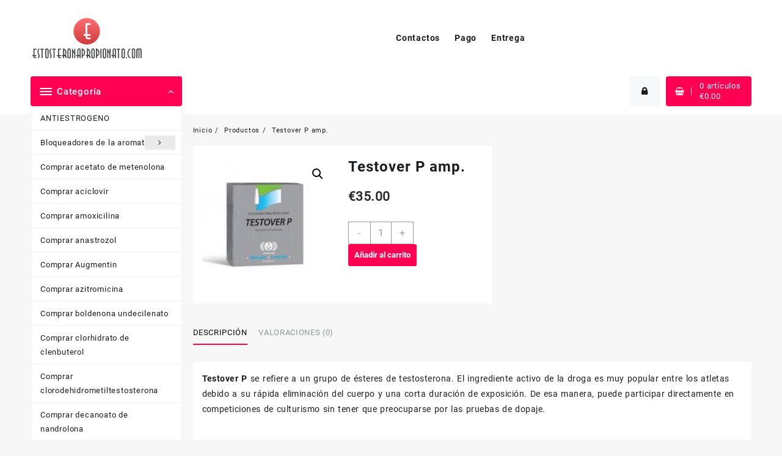

--- FILE ---
content_type: text/html; charset=UTF-8
request_url: https://estosteronapropionato.com/product/testover-p-amp/
body_size: 19517
content:
<!DOCTYPE html>
<html lang="es">
<head>
	<meta charset="UTF-8">
	<meta name="viewport" content="width=device-width, initial-scale=1">
	<meta name="theme-color" content="#fff" />
	<link rel="profile" href="https://gmpg.org/xfn/11">
		<meta name='robots' content='index, follow, max-image-preview:large, max-snippet:-1, max-video-preview:-1' />

	<title>Comprar Testover P amp. precio 35.00 Euro en España. Instrucciones de uso</title>
	<meta name="description" content="Testover P amp. Precio 35.00 Euro Venta en línea. ➕ Sin una receta: ⚡️ Ciclo ✔️ Bodybuilding ❗️ Legal en España" />
	<link rel="canonical" href="https://estosteronapropionato.com/product/testover-p-amp/" />
	<meta property="og:locale" content="es_ES" />
	<meta property="og:type" content="article" />
	<meta property="og:title" content="Comprar Testover P amp. precio 35.00 Euro en España. Instrucciones de uso" />
	<meta property="og:description" content="Testover P amp. Precio 35.00 Euro Venta en línea. ➕ Sin una receta: ⚡️ Ciclo ✔️ Bodybuilding ❗️ Legal en España" />
	<meta property="og:url" content="https://estosteronapropionato.com/product/testover-p-amp/" />
	<meta property="article:modified_time" content="2021-10-14T20:14:54+00:00" />
	<meta property="og:image" content="https://estosteronapropionato.com/wp-content/uploads/2021/10/915.jpg" />
	<meta property="og:image:width" content="211" />
	<meta property="og:image:height" content="211" />
	<meta property="og:image:type" content="image/jpeg" />
	<meta name="twitter:card" content="summary_large_image" />
	<meta name="twitter:label1" content="Tiempo de lectura" />
	<meta name="twitter:data1" content="3 minutos" />


<link rel='stylesheet' id='wp-block-library-css' href='https://estosteronapropionato.com/wp-includes/css/dist/block-library/style.min.css' type='text/css' media='all' />
<style id='wp-block-library-theme-inline-css' type='text/css'>
.wp-block-audio figcaption{color:#555;font-size:13px;text-align:center}.is-dark-theme .wp-block-audio figcaption{color:#ffffffa6}.wp-block-audio{margin:0 0 1em}.wp-block-code{border:1px solid #ccc;border-radius:4px;font-family:Menlo,Consolas,monaco,monospace;padding:.8em 1em}.wp-block-embed figcaption{color:#555;font-size:13px;text-align:center}.is-dark-theme .wp-block-embed figcaption{color:#ffffffa6}.wp-block-embed{margin:0 0 1em}.blocks-gallery-caption{color:#555;font-size:13px;text-align:center}.is-dark-theme .blocks-gallery-caption{color:#ffffffa6}.wp-block-image figcaption{color:#555;font-size:13px;text-align:center}.is-dark-theme .wp-block-image figcaption{color:#ffffffa6}.wp-block-image{margin:0 0 1em}.wp-block-pullquote{border-bottom:4px solid;border-top:4px solid;color:currentColor;margin-bottom:1.75em}.wp-block-pullquote cite,.wp-block-pullquote footer,.wp-block-pullquote__citation{color:currentColor;font-size:.8125em;font-style:normal;text-transform:uppercase}.wp-block-quote{border-left:.25em solid;margin:0 0 1.75em;padding-left:1em}.wp-block-quote cite,.wp-block-quote footer{color:currentColor;font-size:.8125em;font-style:normal;position:relative}.wp-block-quote.has-text-align-right{border-left:none;border-right:.25em solid;padding-left:0;padding-right:1em}.wp-block-quote.has-text-align-center{border:none;padding-left:0}.wp-block-quote.is-large,.wp-block-quote.is-style-large,.wp-block-quote.is-style-plain{border:none}.wp-block-search .wp-block-search__label{font-weight:700}.wp-block-search__button{border:1px solid #ccc;padding:.375em .625em}:where(.wp-block-group.has-background){padding:1.25em 2.375em}.wp-block-separator.has-css-opacity{opacity:.4}.wp-block-separator{border:none;border-bottom:2px solid;margin-left:auto;margin-right:auto}.wp-block-separator.has-alpha-channel-opacity{opacity:1}.wp-block-separator:not(.is-style-wide):not(.is-style-dots){width:100px}.wp-block-separator.has-background:not(.is-style-dots){border-bottom:none;height:1px}.wp-block-separator.has-background:not(.is-style-wide):not(.is-style-dots){height:2px}.wp-block-table{margin:0 0 1em}.wp-block-table td,.wp-block-table th{word-break:normal}.wp-block-table figcaption{color:#555;font-size:13px;text-align:center}.is-dark-theme .wp-block-table figcaption{color:#ffffffa6}.wp-block-video figcaption{color:#555;font-size:13px;text-align:center}.is-dark-theme .wp-block-video figcaption{color:#ffffffa6}.wp-block-video{margin:0 0 1em}.wp-block-template-part.has-background{margin-bottom:0;margin-top:0;padding:1.25em 2.375em}
</style>
<style id='classic-theme-styles-inline-css' type='text/css'>
/*! This file is auto-generated */
.wp-block-button__link{color:#fff;background-color:#32373c;border-radius:9999px;box-shadow:none;text-decoration:none;padding:calc(.667em + 2px) calc(1.333em + 2px);font-size:1.125em}.wp-block-file__button{background:#32373c;color:#fff;text-decoration:none}
</style>
<style id='global-styles-inline-css' type='text/css'>
body{--wp--preset--color--black: #000000;--wp--preset--color--cyan-bluish-gray: #abb8c3;--wp--preset--color--white: #ffffff;--wp--preset--color--pale-pink: #f78da7;--wp--preset--color--vivid-red: #cf2e2e;--wp--preset--color--luminous-vivid-orange: #ff6900;--wp--preset--color--luminous-vivid-amber: #fcb900;--wp--preset--color--light-green-cyan: #7bdcb5;--wp--preset--color--vivid-green-cyan: #00d084;--wp--preset--color--pale-cyan-blue: #8ed1fc;--wp--preset--color--vivid-cyan-blue: #0693e3;--wp--preset--color--vivid-purple: #9b51e0;--wp--preset--gradient--vivid-cyan-blue-to-vivid-purple: linear-gradient(135deg,rgba(6,147,227,1) 0%,rgb(155,81,224) 100%);--wp--preset--gradient--light-green-cyan-to-vivid-green-cyan: linear-gradient(135deg,rgb(122,220,180) 0%,rgb(0,208,130) 100%);--wp--preset--gradient--luminous-vivid-amber-to-luminous-vivid-orange: linear-gradient(135deg,rgba(252,185,0,1) 0%,rgba(255,105,0,1) 100%);--wp--preset--gradient--luminous-vivid-orange-to-vivid-red: linear-gradient(135deg,rgba(255,105,0,1) 0%,rgb(207,46,46) 100%);--wp--preset--gradient--very-light-gray-to-cyan-bluish-gray: linear-gradient(135deg,rgb(238,238,238) 0%,rgb(169,184,195) 100%);--wp--preset--gradient--cool-to-warm-spectrum: linear-gradient(135deg,rgb(74,234,220) 0%,rgb(151,120,209) 20%,rgb(207,42,186) 40%,rgb(238,44,130) 60%,rgb(251,105,98) 80%,rgb(254,248,76) 100%);--wp--preset--gradient--blush-light-purple: linear-gradient(135deg,rgb(255,206,236) 0%,rgb(152,150,240) 100%);--wp--preset--gradient--blush-bordeaux: linear-gradient(135deg,rgb(254,205,165) 0%,rgb(254,45,45) 50%,rgb(107,0,62) 100%);--wp--preset--gradient--luminous-dusk: linear-gradient(135deg,rgb(255,203,112) 0%,rgb(199,81,192) 50%,rgb(65,88,208) 100%);--wp--preset--gradient--pale-ocean: linear-gradient(135deg,rgb(255,245,203) 0%,rgb(182,227,212) 50%,rgb(51,167,181) 100%);--wp--preset--gradient--electric-grass: linear-gradient(135deg,rgb(202,248,128) 0%,rgb(113,206,126) 100%);--wp--preset--gradient--midnight: linear-gradient(135deg,rgb(2,3,129) 0%,rgb(40,116,252) 100%);--wp--preset--font-size--small: 13px;--wp--preset--font-size--medium: 20px;--wp--preset--font-size--large: 36px;--wp--preset--font-size--x-large: 42px;--wp--preset--spacing--20: 0.44rem;--wp--preset--spacing--30: 0.67rem;--wp--preset--spacing--40: 1rem;--wp--preset--spacing--50: 1.5rem;--wp--preset--spacing--60: 2.25rem;--wp--preset--spacing--70: 3.38rem;--wp--preset--spacing--80: 5.06rem;--wp--preset--shadow--natural: 6px 6px 9px rgba(0, 0, 0, 0.2);--wp--preset--shadow--deep: 12px 12px 50px rgba(0, 0, 0, 0.4);--wp--preset--shadow--sharp: 6px 6px 0px rgba(0, 0, 0, 0.2);--wp--preset--shadow--outlined: 6px 6px 0px -3px rgba(255, 255, 255, 1), 6px 6px rgba(0, 0, 0, 1);--wp--preset--shadow--crisp: 6px 6px 0px rgba(0, 0, 0, 1);}:where(.is-layout-flex){gap: 0.5em;}:where(.is-layout-grid){gap: 0.5em;}body .is-layout-flex{display: flex;}body .is-layout-flex{flex-wrap: wrap;align-items: center;}body .is-layout-flex > *{margin: 0;}body .is-layout-grid{display: grid;}body .is-layout-grid > *{margin: 0;}:where(.wp-block-columns.is-layout-flex){gap: 2em;}:where(.wp-block-columns.is-layout-grid){gap: 2em;}:where(.wp-block-post-template.is-layout-flex){gap: 1.25em;}:where(.wp-block-post-template.is-layout-grid){gap: 1.25em;}.has-black-color{color: var(--wp--preset--color--black) !important;}.has-cyan-bluish-gray-color{color: var(--wp--preset--color--cyan-bluish-gray) !important;}.has-white-color{color: var(--wp--preset--color--white) !important;}.has-pale-pink-color{color: var(--wp--preset--color--pale-pink) !important;}.has-vivid-red-color{color: var(--wp--preset--color--vivid-red) !important;}.has-luminous-vivid-orange-color{color: var(--wp--preset--color--luminous-vivid-orange) !important;}.has-luminous-vivid-amber-color{color: var(--wp--preset--color--luminous-vivid-amber) !important;}.has-light-green-cyan-color{color: var(--wp--preset--color--light-green-cyan) !important;}.has-vivid-green-cyan-color{color: var(--wp--preset--color--vivid-green-cyan) !important;}.has-pale-cyan-blue-color{color: var(--wp--preset--color--pale-cyan-blue) !important;}.has-vivid-cyan-blue-color{color: var(--wp--preset--color--vivid-cyan-blue) !important;}.has-vivid-purple-color{color: var(--wp--preset--color--vivid-purple) !important;}.has-black-background-color{background-color: var(--wp--preset--color--black) !important;}.has-cyan-bluish-gray-background-color{background-color: var(--wp--preset--color--cyan-bluish-gray) !important;}.has-white-background-color{background-color: var(--wp--preset--color--white) !important;}.has-pale-pink-background-color{background-color: var(--wp--preset--color--pale-pink) !important;}.has-vivid-red-background-color{background-color: var(--wp--preset--color--vivid-red) !important;}.has-luminous-vivid-orange-background-color{background-color: var(--wp--preset--color--luminous-vivid-orange) !important;}.has-luminous-vivid-amber-background-color{background-color: var(--wp--preset--color--luminous-vivid-amber) !important;}.has-light-green-cyan-background-color{background-color: var(--wp--preset--color--light-green-cyan) !important;}.has-vivid-green-cyan-background-color{background-color: var(--wp--preset--color--vivid-green-cyan) !important;}.has-pale-cyan-blue-background-color{background-color: var(--wp--preset--color--pale-cyan-blue) !important;}.has-vivid-cyan-blue-background-color{background-color: var(--wp--preset--color--vivid-cyan-blue) !important;}.has-vivid-purple-background-color{background-color: var(--wp--preset--color--vivid-purple) !important;}.has-black-border-color{border-color: var(--wp--preset--color--black) !important;}.has-cyan-bluish-gray-border-color{border-color: var(--wp--preset--color--cyan-bluish-gray) !important;}.has-white-border-color{border-color: var(--wp--preset--color--white) !important;}.has-pale-pink-border-color{border-color: var(--wp--preset--color--pale-pink) !important;}.has-vivid-red-border-color{border-color: var(--wp--preset--color--vivid-red) !important;}.has-luminous-vivid-orange-border-color{border-color: var(--wp--preset--color--luminous-vivid-orange) !important;}.has-luminous-vivid-amber-border-color{border-color: var(--wp--preset--color--luminous-vivid-amber) !important;}.has-light-green-cyan-border-color{border-color: var(--wp--preset--color--light-green-cyan) !important;}.has-vivid-green-cyan-border-color{border-color: var(--wp--preset--color--vivid-green-cyan) !important;}.has-pale-cyan-blue-border-color{border-color: var(--wp--preset--color--pale-cyan-blue) !important;}.has-vivid-cyan-blue-border-color{border-color: var(--wp--preset--color--vivid-cyan-blue) !important;}.has-vivid-purple-border-color{border-color: var(--wp--preset--color--vivid-purple) !important;}.has-vivid-cyan-blue-to-vivid-purple-gradient-background{background: var(--wp--preset--gradient--vivid-cyan-blue-to-vivid-purple) !important;}.has-light-green-cyan-to-vivid-green-cyan-gradient-background{background: var(--wp--preset--gradient--light-green-cyan-to-vivid-green-cyan) !important;}.has-luminous-vivid-amber-to-luminous-vivid-orange-gradient-background{background: var(--wp--preset--gradient--luminous-vivid-amber-to-luminous-vivid-orange) !important;}.has-luminous-vivid-orange-to-vivid-red-gradient-background{background: var(--wp--preset--gradient--luminous-vivid-orange-to-vivid-red) !important;}.has-very-light-gray-to-cyan-bluish-gray-gradient-background{background: var(--wp--preset--gradient--very-light-gray-to-cyan-bluish-gray) !important;}.has-cool-to-warm-spectrum-gradient-background{background: var(--wp--preset--gradient--cool-to-warm-spectrum) !important;}.has-blush-light-purple-gradient-background{background: var(--wp--preset--gradient--blush-light-purple) !important;}.has-blush-bordeaux-gradient-background{background: var(--wp--preset--gradient--blush-bordeaux) !important;}.has-luminous-dusk-gradient-background{background: var(--wp--preset--gradient--luminous-dusk) !important;}.has-pale-ocean-gradient-background{background: var(--wp--preset--gradient--pale-ocean) !important;}.has-electric-grass-gradient-background{background: var(--wp--preset--gradient--electric-grass) !important;}.has-midnight-gradient-background{background: var(--wp--preset--gradient--midnight) !important;}.has-small-font-size{font-size: var(--wp--preset--font-size--small) !important;}.has-medium-font-size{font-size: var(--wp--preset--font-size--medium) !important;}.has-large-font-size{font-size: var(--wp--preset--font-size--large) !important;}.has-x-large-font-size{font-size: var(--wp--preset--font-size--x-large) !important;}
.wp-block-navigation a:where(:not(.wp-element-button)){color: inherit;}
:where(.wp-block-post-template.is-layout-flex){gap: 1.25em;}:where(.wp-block-post-template.is-layout-grid){gap: 1.25em;}
:where(.wp-block-columns.is-layout-flex){gap: 2em;}:where(.wp-block-columns.is-layout-grid){gap: 2em;}
.wp-block-pullquote{font-size: 1.5em;line-height: 1.6;}
</style>
<link rel='stylesheet' id='photoswipe-css' href='https://estosteronapropionato.com/wp-content/plugins/woocommerce/assets/css/photoswipe/photoswipe.min.css' type='text/css' media='all' />
<link rel='stylesheet' id='photoswipe-default-skin-css' href='https://estosteronapropionato.com/wp-content/plugins/woocommerce/assets/css/photoswipe/default-skin/default-skin.min.css' type='text/css' media='all' />
<link rel='stylesheet' id='woocommerce-layout-css' href='https://estosteronapropionato.com/wp-content/plugins/woocommerce/assets/css/woocommerce-layout.css' type='text/css' media='all' />
<link rel='stylesheet' id='woocommerce-smallscreen-css' href='https://estosteronapropionato.com/wp-content/plugins/woocommerce/assets/css/woocommerce-smallscreen.css' type='text/css' media='only screen and (max-width: 768px)' />
<link rel='stylesheet' id='woocommerce-general-css' href='https://estosteronapropionato.com/wp-content/plugins/woocommerce/assets/css/woocommerce.css' type='text/css' media='all' />
<style id='woocommerce-inline-inline-css' type='text/css'>
.woocommerce form .form-row .required { visibility: visible; }
</style>
<link rel='stylesheet' id='woosb-frontend-css' href='https://estosteronapropionato.com/wp-content/plugins/woo-product-bundle-premium/assets/css/frontend.css' type='text/css' media='all' />
<link rel='stylesheet' id='font-awesome-css' href='https://estosteronapropionato.com/wp-content/themes/open-shop//third-party/fonts/font-awesome/css/font-awesome.css' type='text/css' media='all' />
<link rel='stylesheet' id='animate-css' href='https://estosteronapropionato.com/wp-content/themes/open-shop//css/animate.css' type='text/css' media='all' />
<link rel='stylesheet' id='open-shop-menu-css' href='https://estosteronapropionato.com/wp-content/themes/open-shop//css/open-shop-menu.css' type='text/css' media='all' />
<link rel='stylesheet' id='open-shop-main-style-css' href='https://estosteronapropionato.com/wp-content/themes/open-shop/css/style.css' type='text/css' media='all' />
<link rel='stylesheet' id='open-shop-style-css' href='https://estosteronapropionato.com/wp-content/themes/open-shop/style.css' type='text/css' media='all' />
<style id='open-shop-style-inline-css' type='text/css'>
.top-header{border-bottom-color:#fff}.top-footer{border-bottom-color:#fff}.below-footer{border-top-color:#fff}a:hover, .open-shop-menu li a:hover, .open-shop-menu .current-menu-item a,.woocommerce .thunk-woo-product-list .price,.thunk-product-hover .th-button.add_to_cart_button, .woocommerce ul.products .thunk-product-hover .add_to_cart_button, .woocommerce .thunk-product-hover a.th-butto, .woocommerce ul.products li.product .product_type_variable, .woocommerce ul.products li.product a.button.product_type_grouped,.thunk-compare .compare-button a:hover, .thunk-product-hover .th-button.add_to_cart_button:hover, .woocommerce ul.products .thunk-product-hover .add_to_cart_button :hover, .woocommerce .thunk-product-hover a.th-button:hover,.thunk-product .yith-wcwl-wishlistexistsbrowse.show:before, .thunk-product .yith-wcwl-wishlistaddedbrowse.show:before,.woocommerce ul.products li.product.thunk-woo-product-list .price,.summary .yith-wcwl-add-to-wishlist.show .add_to_wishlist::before, .summary .yith-wcwl-add-to-wishlist .yith-wcwl-wishlistaddedbrowse.show a::before, .summary .yith-wcwl-add-to-wishlist .yith-wcwl-wishlistexistsbrowse.show a::before,.woocommerce .entry-summary a.compare.button.added:before,.header-icon a:hover,.thunk-related-links .nav-links a:hover,.woocommerce .thunk-list-view ul.products li.product.thunk-woo-product-list .price,.woocommerce .woocommerce-error .button, .woocommerce .woocommerce-info .button, .woocommerce .woocommerce-message .button,article.thunk-post-article .thunk-readmore.button,.thunk-wishlist a:hover, .thunk-compare a:hover,.woocommerce .thunk-product-hover a.th-button,.woocommerce ul.cart_list li .woocommerce-Price-amount, .woocommerce ul.product_list_widget li .woocommerce-Price-amount,.open-shop-load-more button, 
.summary .yith-wcwl-add-to-wishlist .yith-wcwl-wishlistaddedbrowse a::before,
 .summary .yith-wcwl-add-to-wishlist .yith-wcwl-wishlistexistsbrowse a::before,.thunk-hglt-icon,.thunk-product .yith-wcwl-wishlistexistsbrowse:before, .thunk-product .yith-wcwl-wishlistaddedbrowse:before,.woocommerce a.button.product_type_simple,.woosw-btn:hover:before,.woosw-added:before,.wooscp-btn:hover:before,.woocommerce #reviews #comments .star-rating span ,.woocommerce p.stars a,.woocommerce .woocommerce-product-rating .star-rating,.woocommerce .star-rating span::before{color:#ff0052}.toggle-cat-wrap,#search-button,.thunk-icon .cart-icon,.single_add_to_cart_button.button.alt, .woocommerce #respond input#submit.alt, .woocommerce a.button.alt, .woocommerce button.button.alt, .woocommerce input.button.alt, .woocommerce #respond input#submit, .woocommerce button.button, .woocommerce input.button,.thunk-woo-product-list .thunk-quickview a,.cat-list a:after,.tagcloud a:hover, .thunk-tags-wrapper a:hover,.btn-main-header,.woocommerce div.product form.cart .button{background:#ff0052}
  .open-cart p.buttons a:hover,
  .woocommerce #respond input#submit.alt:hover, .woocommerce a.button.alt:hover, .woocommerce button.button.alt:hover, .woocommerce input.button.alt:hover, .woocommerce #respond input#submit:hover, .woocommerce button.button:hover, .woocommerce input.button:hover,.thunk-slide .owl-nav button.owl-prev:hover, .thunk-slide .owl-nav button.owl-next:hover, .open-shop-slide-post .owl-nav button.owl-prev:hover, .open-shop-slide-post .owl-nav button.owl-next:hover,.thunk-list-grid-switcher a.selected, .thunk-list-grid-switcher a:hover,.woocommerce .woocommerce-error .button:hover, .woocommerce .woocommerce-info .button:hover, .woocommerce .woocommerce-message .button:hover,#searchform [type='submit']:hover,article.thunk-post-article .thunk-readmore.button:hover,.open-shop-load-more button:hover,.woocommerce nav.woocommerce-pagination ul li a:focus, .woocommerce nav.woocommerce-pagination ul li a:hover, .woocommerce nav.woocommerce-pagination ul li span.current{background-color:#ff0052;} 
  .thunk-product-hover .th-button.add_to_cart_button, .woocommerce ul.products .thunk-product-hover .add_to_cart_button, .woocommerce .thunk-product-hover a.th-butto, .woocommerce ul.products li.product .product_type_variable, .woocommerce ul.products li.product a.button.product_type_grouped,.open-cart p.buttons a:hover,.thunk-slide .owl-nav button.owl-prev:hover, .thunk-slide .owl-nav button.owl-next:hover, .open-shop-slide-post .owl-nav button.owl-prev:hover, .open-shop-slide-post .owl-nav button.owl-next:hover,body .woocommerce-tabs .tabs li a::before,.thunk-list-grid-switcher a.selected, .thunk-list-grid-switcher a:hover,.woocommerce .woocommerce-error .button, .woocommerce .woocommerce-info .button, .woocommerce .woocommerce-message .button,#searchform [type='submit']:hover,article.thunk-post-article .thunk-readmore.button,.woocommerce .thunk-product-hover a.th-button,.open-shop-load-more button,.woocommerce a.button.product_type_simple{border-color:#ff0052} .loader {
    border-right: 4px solid #ff0052;
    border-bottom: 4px solid #ff0052;
    border-left: 4px solid #ff0052;}body,.woocommerce-error, .woocommerce-info, .woocommerce-message {color: }.site-title span a,.sprt-tel b,.widget.woocommerce .widget-title, .open-widget-content .widget-title, .widget-title,.thunk-title .title,.thunk-hglt-box h6,h2.thunk-post-title a, h1.thunk-post-title ,#reply-title,h4.author-header,.page-head h1,.woocommerce div.product .product_title, section.related.products h2, section.upsells.products h2, .woocommerce #reviews #comments h2,.woocommerce table.shop_table thead th, .cart-subtotal, .order-total,.cross-sells h2, .cart_totals h2,.woocommerce-billing-fields h3,.page-head h1 a{color: }a,#open-above-menu.open-shop-menu > li > a{color:} a:hover,#open-above-menu.open-shop-menu > li > a:hover,#open-above-menu.open-shop-menu li a:hover{color:}.open_shop_overlayloader{background-color:#9c9c9}.openshop-site section.thunk-ribbon-section .content-wrap:before {
    content:'';
    position: absolute;
    top: 0;
    left: 0;
    width: 100%;
    height: 100%;
    background:#ff0052;}
</style>
<link rel='stylesheet' id='dashicons-css' href='https://estosteronapropionato.com/wp-includes/css/dashicons.min.css' type='text/css' media='all' />
<link rel='stylesheet' id='open-quick-view-css' href='https://estosteronapropionato.com/wp-content/themes/open-shop/inc/woocommerce/quick-view/css/quick-view.css' type='text/css' media='all' />
<link rel='stylesheet' id='flexible-shipping-free-shipping-css' href='https://estosteronapropionato.com/wp-content/plugins/flexible-shipping/assets/dist/css/free-shipping.css' type='text/css' media='all' />
<script type="text/javascript" src="https://estosteronapropionato.com/wp-includes/js/jquery/jquery.min.js" id="jquery-core-js"></script>
<script type="text/javascript" src="https://estosteronapropionato.com/wp-includes/js/jquery/jquery-migrate.min.js" id="jquery-migrate-js"></script>
<script type="text/javascript" src="https://estosteronapropionato.com/wp-content/plugins/woocommerce/assets/js/jquery-blockui/jquery.blockUI.min.js" id="jquery-blockui-js" defer="defer" data-wp-strategy="defer"></script>
<script type="text/javascript" id="wc-add-to-cart-js-extra">
/* <![CDATA[ */
var wc_add_to_cart_params = {"ajax_url":"\/wp-admin\/admin-ajax.php","wc_ajax_url":"\/?wc-ajax=%%endpoint%%","i18n_view_cart":"Ver carrito","cart_url":"https:\/\/estosteronapropionato.com\/cart\/","is_cart":"","cart_redirect_after_add":"no"};
/* ]]> */
</script>
<script type="text/javascript" src="https://estosteronapropionato.com/wp-content/plugins/woocommerce/assets/js/frontend/add-to-cart.min.js" id="wc-add-to-cart-js" defer="defer" data-wp-strategy="defer"></script>
<script type="text/javascript" src="https://estosteronapropionato.com/wp-content/plugins/woocommerce/assets/js/zoom/jquery.zoom.min.js" id="zoom-js" defer="defer" data-wp-strategy="defer"></script>
<script type="text/javascript" src="https://estosteronapropionato.com/wp-content/plugins/woocommerce/assets/js/flexslider/jquery.flexslider.min.js" id="flexslider-js" defer="defer" data-wp-strategy="defer"></script>
<script type="text/javascript" src="https://estosteronapropionato.com/wp-content/plugins/woocommerce/assets/js/photoswipe/photoswipe.min.js" id="photoswipe-js" defer="defer" data-wp-strategy="defer"></script>
<script type="text/javascript" src="https://estosteronapropionato.com/wp-content/plugins/woocommerce/assets/js/photoswipe/photoswipe-ui-default.min.js" id="photoswipe-ui-default-js" defer="defer" data-wp-strategy="defer"></script>
<script type="text/javascript" id="wc-single-product-js-extra">
/* <![CDATA[ */
var wc_single_product_params = {"i18n_required_rating_text":"Por favor elige una puntuaci\u00f3n","review_rating_required":"yes","flexslider":{"rtl":false,"animation":"slide","smoothHeight":true,"directionNav":false,"controlNav":"thumbnails","slideshow":false,"animationSpeed":500,"animationLoop":false,"allowOneSlide":false},"zoom_enabled":"1","zoom_options":[],"photoswipe_enabled":"1","photoswipe_options":{"shareEl":false,"closeOnScroll":false,"history":false,"hideAnimationDuration":0,"showAnimationDuration":0},"flexslider_enabled":"1"};
/* ]]> */
</script>
<script type="text/javascript" src="https://estosteronapropionato.com/wp-content/plugins/woocommerce/assets/js/frontend/single-product.min.js" id="wc-single-product-js" defer="defer" data-wp-strategy="defer"></script>
<script type="text/javascript" src="https://estosteronapropionato.com/wp-content/plugins/woocommerce/assets/js/js-cookie/js.cookie.min.js" id="js-cookie-js" defer="defer" data-wp-strategy="defer"></script>
<script type="text/javascript" id="woocommerce-js-extra">
/* <![CDATA[ */
var woocommerce_params = {"ajax_url":"\/wp-admin\/admin-ajax.php","wc_ajax_url":"\/?wc-ajax=%%endpoint%%"};
/* ]]> */
</script>
<script type="text/javascript" src="https://estosteronapropionato.com/wp-content/plugins/woocommerce/assets/js/frontend/woocommerce.min.js" id="woocommerce-js" defer="defer" data-wp-strategy="defer"></script>
<style>.pseudo-clearfy-link { color: #008acf; cursor: pointer;}.pseudo-clearfy-link:hover { text-decoration: none;}</style><!-- Fathom - beautiful, simple website analytics -->
<script src="https://cdn.usefathom.com/script.js" data-site="HCJUJEGT" defer></script>
<!-- / Fathom -->            <script type="text/javascript">
                window.helpcrunchSettings = {  organization: 'store24',
  appId: '81466c1a-c9e8-476a-8381-fc8f14561f74',}
;
            </script>

            <script type="text/javascript">
              (function(w,d){var hS=w.helpcrunchSettings;if(!hS||!hS.organization){return;}var widgetSrc='https://embed.helpcrunch.com/sdk.js';w.HelpCrunch=function(){w.HelpCrunch.q.push(arguments)};w.HelpCrunch.q=[];function r(){if (d.querySelector('script[src="' + widgetSrc + '"')) { return; }var s=d.createElement('script');s.async=1;s.type='text/javascript';s.src=widgetSrc;(d.body||d.head).appendChild(s);}if(d.readyState === 'complete'||hS.loadImmediately){r();} else if(w.attachEvent){w.attachEvent('onload',r)}else{w.addEventListener('load',r,false)}})(window, document);
            </script>
            	<noscript><style>.woocommerce-product-gallery{ opacity: 1 !important; }</style></noscript>
	
<!-- Schema & Structured Data For WP v1.9.103 - -->
<script type="application/ld+json" class="saswp-schema-markup-output">
[{"@context":"https://schema.org","@graph":[{"@context":"https://schema.org","@type":"SiteNavigationElement","@id":"https://estosteronapropionato.com/#Main","name":"Contactos","url":"https://estosteronapropionato.com/contacts/"},{"@context":"https://schema.org","@type":"SiteNavigationElement","@id":"https://estosteronapropionato.com/#Main","name":"Pago","url":"https://estosteronapropionato.com/payment/"},{"@context":"https://schema.org","@type":"SiteNavigationElement","@id":"https://estosteronapropionato.com/#Main","name":"Entrega","url":"https://estosteronapropionato.com/delivery/"}]},

{"@context":"https://schema.org","@type":"BreadcrumbList","@id":"https://estosteronapropionato.com/product/testover-p-amp/#breadcrumb","itemListElement":[{"@type":"ListItem","position":1,"item":{"@id":"https://estosteronapropionato.com","name":"estosteronapropionato"}},{"@type":"ListItem","position":2,"item":{"@id":"https://estosteronapropionato.com/shop/","name":"Productos"}},{"@type":"ListItem","position":3,"item":{"@id":"https://estosteronapropionato.com/product-category/esteroides-de-jeringa/","name":"ESTEROIDES DE JERINGA"}},{"@type":"ListItem","position":4,"item":{"@id":"https://estosteronapropionato.com/product/testover-p-amp/","name":"Testover P amp."}}]},

{"@context":"https://schema.org","@type":"Product","@id":"https://estosteronapropionato.com/product/testover-p-amp/#Product","url":"https://estosteronapropionato.com/product/testover-p-amp/","name":"Testover P amp.","sku":"915","description":"","offers":{"@type":"Offer","availability":"https://schema.org/InStock","price":"35","priceCurrency":"EUR","url":"https://estosteronapropionato.com/product/testover-p-amp/","priceValidUntil":"2022-10-14T17:14:54+00:00"},"mpn":"894","aggregateRating":{"@type":"AggregateRating","ratingValue":"5","reviewCount":1},"review":[{"@type":"Review","author":{"@type":"Person","name":"admin"},"datePublished":"2021-10-14T20:14:52+03:00","description":"","reviewRating":{"@type":"Rating","bestRating":"5","ratingValue":"5","worstRating":"1"}}],"image":[{"@type":"ImageObject","@id":"https://estosteronapropionato.com/product/testover-p-amp/#primaryimage","url":"https://estosteronapropionato.com/wp-content/uploads/2021/10/915-1200x1200.jpg","width":"1200","height":"1200"},{"@type":"ImageObject","url":"https://estosteronapropionato.com/wp-content/uploads/2021/10/915-1200x900.jpg","width":"1200","height":"900"},{"@type":"ImageObject","url":"https://estosteronapropionato.com/wp-content/uploads/2021/10/915-1200x675.jpg","width":"1200","height":"675"}]}]
</script>

<link rel="icon" href="https://estosteronapropionato.com/wp-content/uploads/logos/logo-9644562-150x71.png" sizes="32x32" />
<link rel="icon" href="https://estosteronapropionato.com/wp-content/uploads/logos/logo-9644562.png" sizes="192x192" />
<link rel="apple-touch-icon" href="https://estosteronapropionato.com/wp-content/uploads/logos/logo-9644562.png" />
<meta name="msapplication-TileImage" content="https://estosteronapropionato.com/wp-content/uploads/logos/logo-9644562.png" />
</head>
<body class="product-template-default single single-product postid-894 wp-custom-logo wp-embed-responsive theme-open-shop woocommerce woocommerce-page woocommerce-no-js open-shop-dark">
	
<div id="page" class="openshop-site  ">
	<header>
		<a class="skip-link screen-reader-text" href="#content">Saltar al contenido</a>
		 
        <!-- sticky header -->
		 
		<!-- end top-header -->
        <div class="main-header mhdrdefault none center">
			<div class="container">
				<div class="main-header-bar thnk-col-3">
					<div class="main-header-col1">
          <span class="logo-content">
                	<div class="thunk-logo">
        <a href="https://estosteronapropionato.com/" class="custom-logo-link" rel="home"><img width="184" height="71" src="https://estosteronapropionato.com/wp-content/uploads/logos/logo-9644562.png" class="custom-logo" alt="" decoding="async" srcset="https://estosteronapropionato.com/wp-content/uploads/logos/logo-9644562.png 1x,  2x" /></a>        </div>
   <div class="site-title"><span>
  <a href="https://estosteronapropionato.com/" rel="home"></a>
</span>
</div>
 
          </span>
     
        </div>
					<div class="main-header-col2">
      
        <nav>
        <!-- Menu Toggle btn-->
        <div class="menu-toggle">
            <button type="button" class="menu-btn" id="menu-btn">
                <div class="btn">
                   <span class="icon-bar"></span>
                   <span class="icon-bar"></span>
                   <span class="icon-bar"></span>
               </div>
            </button>
        </div>
        <div class="sider main  open-shop-menu-hide left">
        <div class="sider-inner">
          <ul id="open-shop-menu" class="open-shop-menu" data-menu-style=horizontal><li id="menu-item-504" class="menu-item menu-item-type-post_type menu-item-object-page menu-item-504"><a href="https://estosteronapropionato.com/contacts/"><span class="open-shop-menu-link">Contactos</span></a></li>
<li id="menu-item-505" class="menu-item menu-item-type-post_type menu-item-object-page menu-item-505"><a href="https://estosteronapropionato.com/payment/"><span class="open-shop-menu-link">Pago</span></a></li>
<li id="menu-item-506" class="menu-item menu-item-type-post_type menu-item-object-page menu-item-506"><a href="https://estosteronapropionato.com/delivery/"><span class="open-shop-menu-link">Entrega</span></a></li>
</ul>        </div>
        </div>
        </nav>
 
      </div> 
				</div> <!-- end main-header-bar -->
			</div>
		</div> 
 
		<!-- end main-header -->
		 
<div class="below-header  mhdrdefault  center">
			<div class="container">
				<div class="below-header-bar thnk-col-3">
					<div class="below-header-col1">
						<div class="menu-category-list">
						  <div class="toggle-cat-wrap">
						  	  <div class="cat-toggle">
                    <span class="cat-icon"> 
                      <span class="cat-top"></span>
                       <span class="cat-top"></span>
                       <span class="cat-bot"></span>
                     </span>
						  	  	<span class="toggle-title">Categoría</span>
						  	  	<span class="toggle-icon"></span>
						  	  </div>
						  </div>
						  <ul class="product-cat-list thunk-product-cat-list" data-menu-style="vertical">	<li class="cat-item cat-item-147"><a href="https://estosteronapropionato.com/product-category/antiestrogeno/">ANTIESTROGENO</a>
</li>
	<li class="cat-item cat-item-347"><a href="https://estosteronapropionato.com/product-category/bloqueadores-de-la-aromatasa/">Bloqueadores de la aromatasa</a>
<ul class='children'>
	<li class="cat-item cat-item-386"><a href="https://estosteronapropionato.com/product-category/bloqueadores-de-la-aromatasa/anastrozol/">Anastrozol</a>
</li>
	<li class="cat-item cat-item-387"><a href="https://estosteronapropionato.com/product-category/bloqueadores-de-la-aromatasa/exemestane/">Exemestane</a>
</li>
	<li class="cat-item cat-item-533"><a href="https://estosteronapropionato.com/product-category/bloqueadores-de-la-aromatasa/finasteride/">Finasteride</a>
</li>
	<li class="cat-item cat-item-385"><a href="https://estosteronapropionato.com/product-category/bloqueadores-de-la-aromatasa/letrozol/">Letrozol</a>
</li>
	<li class="cat-item cat-item-831"><a href="https://estosteronapropionato.com/product-category/bloqueadores-de-la-aromatasa/nebivolol/">Nebivolol</a>
</li>
	<li class="cat-item cat-item-348"><a href="https://estosteronapropionato.com/product-category/bloqueadores-de-la-aromatasa/proviron/">Proviron</a>
</li>
	<li class="cat-item cat-item-817"><a href="https://estosteronapropionato.com/product-category/bloqueadores-de-la-aromatasa/raloxifeno-hcl/">Raloxifeno HCL</a>
</li>
	<li class="cat-item cat-item-349"><a href="https://estosteronapropionato.com/product-category/bloqueadores-de-la-aromatasa/tamoxifeno/">Tamoxifeno</a>
</li>
</ul>
</li>
	<li class="cat-item cat-item-224"><a href="https://estosteronapropionato.com/product-category/comprar-acetato-de-metenolona/">Comprar acetato de metenolona</a>
</li>
	<li class="cat-item cat-item-192"><a href="https://estosteronapropionato.com/product-category/comprar-aciclovir/">Comprar aciclovir</a>
</li>
	<li class="cat-item cat-item-237"><a href="https://estosteronapropionato.com/product-category/comprar-amoxicilina/">Comprar amoxicilina</a>
</li>
	<li class="cat-item cat-item-149"><a href="https://estosteronapropionato.com/product-category/comprar-anastrozol/">Comprar anastrozol</a>
</li>
	<li class="cat-item cat-item-213"><a href="https://estosteronapropionato.com/product-category/comprar-augmentin/">Comprar Augmentin</a>
</li>
	<li class="cat-item cat-item-165"><a href="https://estosteronapropionato.com/product-category/comprar-azitromicina/">Comprar azitromicina</a>
</li>
	<li class="cat-item cat-item-168"><a href="https://estosteronapropionato.com/product-category/comprar-boldenona-undecilenato/">Comprar boldenona undecilenato</a>
</li>
	<li class="cat-item cat-item-175"><a href="https://estosteronapropionato.com/product-category/comprar-clorhidrato-de-clenbuterol/">Comprar clorhidrato de clenbuterol</a>
</li>
	<li class="cat-item cat-item-236"><a href="https://estosteronapropionato.com/product-category/comprar-clorodehidrometiltestosterona/">Comprar clorodehidrometiltestosterona</a>
</li>
	<li class="cat-item cat-item-183"><a href="https://estosteronapropionato.com/product-category/comprar-decanoato-de-nandrolona/">Comprar decanoato de nandrolona</a>
</li>
	<li class="cat-item cat-item-211"><a href="https://estosteronapropionato.com/product-category/comprar-dipropionato-de-dromastanolona/">Comprar dipropionato de dromastanolona</a>
</li>
	<li class="cat-item cat-item-215"><a href="https://estosteronapropionato.com/product-category/comprar-dipropionato-de-metandriol/">Comprar dipropionato de metandriol</a>
</li>
	<li class="cat-item cat-item-185"><a href="https://estosteronapropionato.com/product-category/comprar-doxiciclina/">Comprar doxiciclina</a>
</li>
	<li class="cat-item cat-item-189"><a href="https://estosteronapropionato.com/product-category/comprar-dutasterida/">Comprar dutasterida</a>
</li>
	<li class="cat-item cat-item-145"><a href="https://estosteronapropionato.com/product-category/comprar-enantato-de-metenolona/">Comprar enantato de metenolona</a>
</li>
	<li class="cat-item cat-item-188"><a href="https://estosteronapropionato.com/product-category/comprar-fenilpropionato-de-nandrolona/">Comprar fenilpropionato de nandrolona</a>
</li>
	<li class="cat-item cat-item-218"><a href="https://estosteronapropionato.com/product-category/comprar-finasterida/">Comprar finasterida</a>
</li>
	<li class="cat-item cat-item-203"><a href="https://estosteronapropionato.com/product-category/comprar-fluoximesterona/">Comprar fluoximesterona</a>
</li>
	<li class="cat-item cat-item-201"><a href="https://estosteronapropionato.com/product-category/comprar-furosemida/">Comprar furosemida</a>
</li>
	<li class="cat-item cat-item-199"><a href="https://estosteronapropionato.com/product-category/comprar-hcg/">Comprar HCG</a>
</li>
	<li class="cat-item cat-item-227"><a href="https://estosteronapropionato.com/product-category/comprar-mesterolona/">Comprar mesterolona</a>
</li>
	<li class="cat-item cat-item-142"><a href="https://estosteronapropionato.com/product-category/comprar-metandienona/">Comprar metandienona</a>
</li>
	<li class="cat-item cat-item-212"><a href="https://estosteronapropionato.com/product-category/comprar-metildrostanolona/">Comprar metildrostanolona</a>
</li>
	<li class="cat-item cat-item-216"><a href="https://estosteronapropionato.com/product-category/comprar-metiltestosterona/">Comprar metiltestosterona</a>
</li>
	<li class="cat-item cat-item-231"><a href="https://estosteronapropionato.com/product-category/comprar-metiltrienolona/">Comprar metiltrienolona</a>
</li>
	<li class="cat-item cat-item-217"><a href="https://estosteronapropionato.com/product-category/comprar-modafinilo/">Comprar modafinilo</a>
</li>
	<li class="cat-item cat-item-187"><a href="https://estosteronapropionato.com/product-category/comprar-propionato-de-drostanolona/">Comprar propionato de drostanolona</a>
</li>
	<li class="cat-item cat-item-693"><a href="https://estosteronapropionato.com/product-category/cursos-de-esteroides/">Cursos de esteroides</a>
<ul class='children'>
	<li class="cat-item cat-item-694"><a href="https://estosteronapropionato.com/product-category/cursos-de-esteroides/cursos-de-esteroides-en-solitario/">Cursos de esteroides en solitario</a>
</li>
	<li class="cat-item cat-item-697"><a href="https://estosteronapropionato.com/product-category/cursos-de-esteroides/cursos-de-esteroides-para-aumentar-la-fuerza/">Cursos de esteroides para aumentar la fuerza</a>
</li>
	<li class="cat-item cat-item-696"><a href="https://estosteronapropionato.com/product-category/cursos-de-esteroides/cursos-de-esteroides-para-ganar-masa-muscular/">Cursos de esteroides para ganar masa muscular</a>
</li>
	<li class="cat-item cat-item-700"><a href="https://estosteronapropionato.com/product-category/cursos-de-esteroides/cursos-de-esteroides-para-mujeres/">Cursos de esteroides para mujeres</a>
</li>
	<li class="cat-item cat-item-695"><a href="https://estosteronapropionato.com/product-category/cursos-de-esteroides/cursos-de-esteroides-para-secar-y-esculpir-ganar-masa-corporal-magra/">Cursos de esteroides para secar y esculpir (ganar masa corporal magra)</a>
</li>
	<li class="cat-item cat-item-699"><a href="https://estosteronapropionato.com/product-category/cursos-de-esteroides/cursos-de-peptidos/">Cursos de péptidos</a>
</li>
	<li class="cat-item cat-item-701"><a href="https://estosteronapropionato.com/product-category/cursos-de-esteroides/cursos-de-terapia-posteriores-al-curso/">Cursos de terapia posteriores al curso</a>
</li>
</ul>
</li>
	<li class="cat-item cat-item-388"><a href="https://estosteronapropionato.com/product-category/disfuncion-erectil/">Disfunción eréctil</a>
<ul class='children'>
	<li class="cat-item cat-item-663"><a href="https://estosteronapropionato.com/product-category/disfuncion-erectil/dapoxetine-priligy/">Dapoxetine (Priligy)</a>
</li>
	<li class="cat-item cat-item-659"><a href="https://estosteronapropionato.com/product-category/disfuncion-erectil/modafinil-provigil/">Modafinil (Provigil)</a>
</li>
	<li class="cat-item cat-item-389"><a href="https://estosteronapropionato.com/product-category/disfuncion-erectil/sildenafil-citrate-viagra-generic/">Sildenafil Citrate (Viagra generic)</a>
</li>
	<li class="cat-item cat-item-581"><a href="https://estosteronapropionato.com/product-category/disfuncion-erectil/tadalafil-citrate-cialis-generic/">Tadalafil Citrate (Cialis Generic)</a>
</li>
	<li class="cat-item cat-item-678"><a href="https://estosteronapropionato.com/product-category/disfuncion-erectil/vardenafil-levitra-generic/">Vardenafil (Levitra Generic)</a>
</li>
	<li class="cat-item cat-item-390"><a href="https://estosteronapropionato.com/product-category/disfuncion-erectil/viagra/">Viagra</a>
</li>
</ul>
</li>
	<li class="cat-item cat-item-160"><a href="https://estosteronapropionato.com/product-category/esteroides-de-jeringa/">ESTEROIDES DE JERINGA</a>
</li>
	<li class="cat-item cat-item-361"><a href="https://estosteronapropionato.com/product-category/esteroides-en-comprimidos/">Esteroides en comprimidos</a>
<ul class='children'>
	<li class="cat-item cat-item-685"><a href="https://estosteronapropionato.com/product-category/esteroides-en-comprimidos/andriol/">Andriol</a>
</li>
	<li class="cat-item cat-item-381"><a href="https://estosteronapropionato.com/product-category/esteroides-en-comprimidos/estanozolol/">Estanozolol</a>
</li>
	<li class="cat-item cat-item-455"><a href="https://estosteronapropionato.com/product-category/esteroides-en-comprimidos/halotestin/">Halotestin</a>
</li>
	<li class="cat-item cat-item-732"><a href="https://estosteronapropionato.com/product-category/esteroides-en-comprimidos/metandienona/">Metandienona</a>
</li>
	<li class="cat-item cat-item-364"><a href="https://estosteronapropionato.com/product-category/esteroides-en-comprimidos/metandrostenolona/">Metandrostenolona</a>
</li>
	<li class="cat-item cat-item-460"><a href="https://estosteronapropionato.com/product-category/esteroides-en-comprimidos/metenolona-primobolan/">Metenolona (Primobolan)</a>
	<ul class='children'>
	<li class="cat-item cat-item-832"><a href="https://estosteronapropionato.com/product-category/esteroides-en-comprimidos/metenolona-primobolan/acetato-de-metenolona/">Acetato de metenolona</a>
</li>
	</ul>
</li>
	<li class="cat-item cat-item-582"><a href="https://estosteronapropionato.com/product-category/esteroides-en-comprimidos/methyltestosterone/">Methyltestosterone</a>
</li>
	<li class="cat-item cat-item-705"><a href="https://estosteronapropionato.com/product-category/esteroides-en-comprimidos/mildronate-dihydricume/">Mildronate Dihydricume</a>
</li>
	<li class="cat-item cat-item-379"><a href="https://estosteronapropionato.com/product-category/esteroides-en-comprimidos/oxandrolona/">Oxandrolona</a>
</li>
	<li class="cat-item cat-item-486"><a href="https://estosteronapropionato.com/product-category/esteroides-en-comprimidos/oximetolona/">Oximetolona</a>
</li>
	<li class="cat-item cat-item-561"><a href="https://estosteronapropionato.com/product-category/esteroides-en-comprimidos/pastillas-de-drostanolona/">Pastillas de drostanolona</a>
	<ul class='children'>
	<li class="cat-item cat-item-833"><a href="https://estosteronapropionato.com/product-category/esteroides-en-comprimidos/pastillas-de-drostanolona/metildrostanolona/">Metildrostanolona</a>
</li>
	</ul>
</li>
	<li class="cat-item cat-item-487"><a href="https://estosteronapropionato.com/product-category/esteroides-en-comprimidos/pastillas-de-trembolona/">Pastillas de trembolona</a>
</li>
	<li class="cat-item cat-item-362"><a href="https://estosteronapropionato.com/product-category/esteroides-en-comprimidos/turinabol/">Turinabol</a>
</li>
</ul>
</li>
	<li class="cat-item cat-item-350"><a href="https://estosteronapropionato.com/product-category/esteroides-inyectables/">esteroides inyectables</a>
<ul class='children'>
	<li class="cat-item cat-item-419"><a href="https://estosteronapropionato.com/product-category/esteroides-inyectables/boldenona/">Boldenona</a>
	<ul class='children'>
	<li class="cat-item cat-item-804"><a href="https://estosteronapropionato.com/product-category/esteroides-inyectables/boldenona/dihidroboldenona-cipionato/">Dihidroboldenona Cipionato</a>
</li>
	</ul>
</li>
	<li class="cat-item cat-item-431"><a href="https://estosteronapropionato.com/product-category/esteroides-inyectables/drostanolona/">Drostanolona</a>
	<ul class='children'>
	<li class="cat-item cat-item-433"><a href="https://estosteronapropionato.com/product-category/esteroides-inyectables/drostanolona/enantato-de-drostanolona/">Enantato de drostanolona</a>
</li>
	<li class="cat-item cat-item-432"><a href="https://estosteronapropionato.com/product-category/esteroides-inyectables/drostanolona/propionato-de-drostanolona/">Propionato de drostanolona</a>
</li>
	</ul>
</li>
	<li class="cat-item cat-item-434"><a href="https://estosteronapropionato.com/product-category/esteroides-inyectables/inyeccion-de-estanozolol/">Inyección de estanozolol</a>
</li>
	<li class="cat-item cat-item-531"><a href="https://estosteronapropionato.com/product-category/esteroides-inyectables/inyeccion-de-metandienona/">Inyección de metandienona</a>
</li>
	<li class="cat-item cat-item-532"><a href="https://estosteronapropionato.com/product-category/esteroides-inyectables/inyeccion-de-oximetolona/">Inyección de oximetolona</a>
</li>
	<li class="cat-item cat-item-686"><a href="https://estosteronapropionato.com/product-category/esteroides-inyectables/inyeccion-de-turinabol/">Inyección de turinabol</a>
</li>
	<li class="cat-item cat-item-731"><a href="https://estosteronapropionato.com/product-category/esteroides-inyectables/mezcla-de-esteroides/">Mezcla de esteroides</a>
	<ul class='children'>
	<li class="cat-item cat-item-813"><a href="https://estosteronapropionato.com/product-category/esteroides-inyectables/mezcla-de-esteroides/trestolona/">Trestolona</a>
		<ul class='children'>
	<li class="cat-item cat-item-814"><a href="https://estosteronapropionato.com/product-category/esteroides-inyectables/mezcla-de-esteroides/trestolona/acetato-de-trestolona/">Acetato de Trestolona</a>
</li>
	<li class="cat-item cat-item-815"><a href="https://estosteronapropionato.com/product-category/esteroides-inyectables/mezcla-de-esteroides/trestolona/enantato-de-trestolona/">Enantato de Trestolona</a>
</li>
		</ul>
</li>
	</ul>
</li>
	<li class="cat-item cat-item-414"><a href="https://estosteronapropionato.com/product-category/esteroides-inyectables/nandrolona/">Nandrolona</a>
	<ul class='children'>
	<li class="cat-item cat-item-418"><a href="https://estosteronapropionato.com/product-category/esteroides-inyectables/nandrolona/decanoato-de-nandrolona/">Decanoato de nandrolona</a>
</li>
	<li class="cat-item cat-item-415"><a href="https://estosteronapropionato.com/product-category/esteroides-inyectables/nandrolona/fenilpropionato-de-nandrolona/">Fenilpropionato de nandrolona</a>
</li>
	</ul>
</li>
	<li class="cat-item cat-item-363"><a href="https://estosteronapropionato.com/product-category/esteroides-inyectables/primobolan/">Primobolan</a>
</li>
	<li class="cat-item cat-item-679"><a href="https://estosteronapropionato.com/product-category/esteroides-inyectables/synthol/">Synthol</a>
</li>
	<li class="cat-item cat-item-351"><a href="https://estosteronapropionato.com/product-category/esteroides-inyectables/testosterona/">Testosterona</a>
	<ul class='children'>
	<li class="cat-item cat-item-352"><a href="https://estosteronapropionato.com/product-category/esteroides-inyectables/testosterona/cipionato-de-testosterona/">Cipionato de testosterona</a>
</li>
	<li class="cat-item cat-item-353"><a href="https://estosteronapropionato.com/product-category/esteroides-inyectables/testosterona/enantato-de-testosterona/">Enantato de testosterona</a>
</li>
	<li class="cat-item cat-item-443"><a href="https://estosteronapropionato.com/product-category/esteroides-inyectables/testosterona/fenilpropionato-de-testosterona/">Fenilpropionato de testosterona</a>
</li>
	<li class="cat-item cat-item-354"><a href="https://estosteronapropionato.com/product-category/esteroides-inyectables/testosterona/propionato-de-testosterona/">Propionato de testosterona</a>
</li>
	<li class="cat-item cat-item-355"><a href="https://estosteronapropionato.com/product-category/esteroides-inyectables/testosterona/suspension-acuosa-de-testosterona/">Suspensión acuosa de testosterona</a>
</li>
	<li class="cat-item cat-item-356"><a href="https://estosteronapropionato.com/product-category/esteroides-inyectables/testosterona/sustanon/">Sustanon</a>
</li>
	<li class="cat-item cat-item-380"><a href="https://estosteronapropionato.com/product-category/esteroides-inyectables/testosterona/undecanoato-de-testosterona/">Undecanoato de testosterona</a>
</li>
	</ul>
</li>
	<li class="cat-item cat-item-416"><a href="https://estosteronapropionato.com/product-category/esteroides-inyectables/trenbolone/">Trenbolone</a>
	<ul class='children'>
	<li class="cat-item cat-item-428"><a href="https://estosteronapropionato.com/product-category/esteroides-inyectables/trenbolone/acetato-de-trenbolona/">Acetato de trenbolona</a>
</li>
	<li class="cat-item cat-item-429"><a href="https://estosteronapropionato.com/product-category/esteroides-inyectables/trenbolone/enantato-de-trenbolona/">Enantato de trenbolona</a>
</li>
	<li class="cat-item cat-item-417"><a href="https://estosteronapropionato.com/product-category/esteroides-inyectables/trenbolone/parabolan/">Parabolan</a>
</li>
	<li class="cat-item cat-item-430"><a href="https://estosteronapropionato.com/product-category/esteroides-inyectables/trenbolone/una-mezcla-de-trenbolonas/">Una mezcla de trenbolonas</a>
</li>
	</ul>
</li>
</ul>
</li>
	<li class="cat-item cat-item-153"><a href="https://estosteronapropionato.com/product-category/esteroides-orales/">ESTEROIDES ORALES</a>
</li>
	<li class="cat-item cat-item-344"><a href="https://estosteronapropionato.com/product-category/hormona-del-crecimiento/">Hormona del crecimiento</a>
<ul class='children'>
	<li class="cat-item cat-item-345"><a href="https://estosteronapropionato.com/product-category/hormona-del-crecimiento/somatropina/">Somatropina</a>
</li>
</ul>
</li>
	<li class="cat-item cat-item-205"><a href="https://estosteronapropionato.com/product-category/hormonas/">Hormonas</a>
</li>
	<li class="cat-item cat-item-749"><a href="https://estosteronapropionato.com/product-category/insulin/">Insulin</a>
<ul class='children'>
	<li class="cat-item cat-item-750"><a href="https://estosteronapropionato.com/product-category/insulin/insulin-glulisine/">Insulin Glulisine</a>
</li>
	<li class="cat-item cat-item-751"><a href="https://estosteronapropionato.com/product-category/insulin/insulin-lispro/">Insulin lispro</a>
</li>
</ul>
</li>
	<li class="cat-item cat-item-181"><a href="https://estosteronapropionato.com/product-category/prdida-de-peso/">P&#201;RDIDA DE PESO</a>
</li>
	<li class="cat-item cat-item-139"><a href="https://estosteronapropionato.com/product-category/pct/">PCT</a>
</li>
	<li class="cat-item cat-item-233"><a href="https://estosteronapropionato.com/product-category/piel/">PIEL</a>
</li>
	<li class="cat-item cat-item-382"><a href="https://estosteronapropionato.com/product-category/preparados-de-peptidos/">Preparados de péptidos</a>
<ul class='children'>
	<li class="cat-item cat-item-516"><a href="https://estosteronapropionato.com/product-category/preparados-de-peptidos/agua-bactericida/">Agua bactericida</a>
</li>
	<li class="cat-item cat-item-530"><a href="https://estosteronapropionato.com/product-category/preparados-de-peptidos/medicamentos-de-resistencia/">Medicamentos de resistencia</a>
</li>
	<li class="cat-item cat-item-515"><a href="https://estosteronapropionato.com/product-category/preparados-de-peptidos/medicamentos-para-la-perdida-de-peso/">Medicamentos para la pérdida de peso</a>
</li>
	<li class="cat-item cat-item-383"><a href="https://estosteronapropionato.com/product-category/preparados-de-peptidos/preparativos-para-ganar-masa-muscular/">Preparativos para ganar masa muscular</a>
</li>
</ul>
</li>
	<li class="cat-item cat-item-707"><a href="https://estosteronapropionato.com/product-category/prohormone/">Prohormone</a>
<ul class='children'>
	<li class="cat-item cat-item-708"><a href="https://estosteronapropionato.com/product-category/prohormone/dehydroepiandrosteron/">Dehydroepiandrosteron</a>
</li>
</ul>
</li>
	<li class="cat-item cat-item-357"><a href="https://estosteronapropionato.com/product-category/quemadores-de-grasa/">Quemadores de grasa</a>
<ul class='children'>
	<li class="cat-item cat-item-459"><a href="https://estosteronapropionato.com/product-category/quemadores-de-grasa/clenbuterol/">Clenbuterol</a>
</li>
	<li class="cat-item cat-item-358"><a href="https://estosteronapropionato.com/product-category/quemadores-de-grasa/cytomel/">Cytomel</a>
</li>
	<li class="cat-item cat-item-845"><a href="https://estosteronapropionato.com/product-category/quemadores-de-grasa/eca/">ECA</a>
</li>
	<li class="cat-item cat-item-753"><a href="https://estosteronapropionato.com/product-category/quemadores-de-grasa/furosemid/">Furosemid</a>
</li>
	<li class="cat-item cat-item-754"><a href="https://estosteronapropionato.com/product-category/quemadores-de-grasa/l-tiroxina-sodica-leotiroxina-sodica-lt4-sodica/">L-Tiroxina Sódica/Leotiroxina Sódica (LT4 sódica)</a>
</li>
	<li class="cat-item cat-item-748"><a href="https://estosteronapropionato.com/product-category/quemadores-de-grasa/metformin-hydrochlorid/">Metformin Hydrochlorid</a>
</li>
	<li class="cat-item cat-item-783"><a href="https://estosteronapropionato.com/product-category/quemadores-de-grasa/phentermine-hydrochlorid/">Phentermine Hydrochlorid</a>
</li>
	<li class="cat-item cat-item-752"><a href="https://estosteronapropionato.com/product-category/quemadores-de-grasa/semaglutid/">Semaglutid</a>
</li>
	<li class="cat-item cat-item-704"><a href="https://estosteronapropionato.com/product-category/quemadores-de-grasa/sibutramine/">Sibutramine</a>
</li>
	<li class="cat-item cat-item-703"><a href="https://estosteronapropionato.com/product-category/quemadores-de-grasa/yohimbine-chlorine/">Yohimbine chlorine</a>
</li>
</ul>
</li>
	<li class="cat-item cat-item-818"><a href="https://estosteronapropionato.com/product-category/salud-general/">Salud general</a>
<ul class='children'>
	<li class="cat-item cat-item-847"><a href="https://estosteronapropionato.com/product-category/salud-general/aerosoles-nasales/">Aerosoles nasales</a>
</li>
	<li class="cat-item cat-item-840"><a href="https://estosteronapropionato.com/product-category/salud-general/apoyo-a-la-glucosa/">Apoyo a la glucosa</a>
</li>
	<li class="cat-item cat-item-844"><a href="https://estosteronapropionato.com/product-category/salud-general/apoyo-al-cerebro-y-la-memoria/">Apoyo al cerebro y la memoria</a>
</li>
	<li class="cat-item cat-item-819"><a href="https://estosteronapropionato.com/product-category/salud-general/colesterol-agentes-reductores/">Colesterol &#8211; agentes reductores</a>
</li>
	<li class="cat-item cat-item-838"><a href="https://estosteronapropionato.com/product-category/salud-general/estres-y-equilibrio-hormonal/">Estrés y equilibrio hormonal</a>
</li>
	<li class="cat-item cat-item-839"><a href="https://estosteronapropionato.com/product-category/salud-general/limpieza-y-desintoxicacion/">Limpieza y desintoxicación</a>
</li>
	<li class="cat-item cat-item-846"><a href="https://estosteronapropionato.com/product-category/salud-general/pre-entrenamiento/">Pre-Entrenamiento</a>
</li>
	<li class="cat-item cat-item-841"><a href="https://estosteronapropionato.com/product-category/salud-general/salud-inmunologica/">Salud inmunológica</a>
</li>
</ul>
</li>
	<li class="cat-item cat-item-346"><a href="https://estosteronapropionato.com/product-category/sarms/">SARMs</a>
</li>
	<li class="cat-item cat-item-359"><a href="https://estosteronapropionato.com/product-category/terapia-post-ciclica/">Terapia post-cíclica</a>
<ul class='children'>
	<li class="cat-item cat-item-560"><a href="https://estosteronapropionato.com/product-category/terapia-post-ciclica/cabergolina/">Cabergolina</a>
</li>
	<li class="cat-item cat-item-360"><a href="https://estosteronapropionato.com/product-category/terapia-post-ciclica/citrato-de-toremifeno/">Citrato de toremifeno</a>
</li>
	<li class="cat-item cat-item-384"><a href="https://estosteronapropionato.com/product-category/terapia-post-ciclica/clomid/">Clomid</a>
	<ul class='children'>
	<li class="cat-item cat-item-816"><a href="https://estosteronapropionato.com/product-category/terapia-post-ciclica/clomid/citrato-de-enclomifeno/">Citrato de Enclomifeno</a>
</li>
	</ul>
</li>
	<li class="cat-item cat-item-502"><a href="https://estosteronapropionato.com/product-category/terapia-post-ciclica/gonadotropina/">Gonadotropina</a>
</li>
	<li class="cat-item cat-item-848"><a href="https://estosteronapropionato.com/product-category/terapia-post-ciclica/magnesium/">Magnesium</a>
</li>
	<li class="cat-item cat-item-782"><a href="https://estosteronapropionato.com/product-category/terapia-post-ciclica/telmisartan/">Telmisartan</a>
</li>
	<li class="cat-item cat-item-706"><a href="https://estosteronapropionato.com/product-category/terapia-post-ciclica/tribulus-terrestris/">Tribulus Terrestris</a>
</li>
	<li class="cat-item cat-item-803"><a href="https://estosteronapropionato.com/product-category/terapia-post-ciclica/vitaminas/">Vitaminas</a>
</li>
</ul>
</li>
	<li class="cat-item cat-item-172"><a href="https://estosteronapropionato.com/product-category/vida-sexual/">VIDA SEXUAL</a>
</li>
</ul>					   </div><!-- menu-category-list -->
				   </div>
           <div class="below-header-col2">
             &nbsp&nbsp         </div>
           <div class="below-header-col3">
            <div class="thunk-icon">
             <div class="header-icon">
     <span><a href="https://estosteronapropionato.com/open-discovery-stack-review-searchtv-cineflix-searchmusic-manifesto/"><i class="fa fa-lock" aria-hidden="true"></i></a></span></div>
  
                                           <div class="cart-icon" > 
                              <a class="cart-contents" href="https://estosteronapropionato.com/cart/" title="Ver tu carrito"><i class="fa fa-shopping-basket"></i> <span class="cart-content"><span class="count-item">0 <span class="item">artículos</span></span><span class="woocommerce-Price-amount amount"><bdi><span class="woocommerce-Price-currencySymbol">&euro;</span>0.00</bdi></span></span></a>
  <div id="open-cart" class="open-cart">
<div class="open-quickcart-dropdown">


	<p class="woocommerce-mini-cart__empty-message">No hay productos en el carrito.</p>


</div>
</div>
                              </div>
                       
                  </div>      
            </div>
				</div> <!-- end main-header-bar -->
			</div>
		</div> <!-- end below-header -->
 
		<!-- end below-header -->
	</header> <!-- end header --><div id="content" class="page-content">
        	<div class="content-wrap" >
        		<div class="container">
        			<div class="main-area">
        				<div id="primary" class="primary-content-area">
        					<div class="primary-content-wrap">
                                <div class="page-head">
                   			                      <nav aria-label="Migas de pan" class="breadcrumb-trail breadcrumbs"><h2 class="trail-browse"></h2><ul class="thunk-breadcrumb trail-items"><li  class="trail-item trail-begin"><a href="https://estosteronapropionato.com" rel="home"><span>Inicio</span></a></li><li  class="trail-item"><a href="https://estosteronapropionato.com/shop/"><span>Productos</span></a></li><li  class="trail-item trail-end"><span>Testover P amp.</span></li></ul></nav>                    </div>
                            <div class="woocommerce-notices-wrapper"></div><div id="product-894" class="thunk-woo-product-list opn-qv-enable open-woo-hover- open-single-product-tab-horizontal open-shadow- open-shadow-hover- product type-product post-894 status-publish first instock product_cat-esteroides-de-jeringa product_tag-comprar-propionato-de-testosterona product_tag-vermodje has-post-thumbnail shipping-taxable purchasable product-type-simple">

	<div class="thunk-single-product-summary-wrap"><div class="woocommerce-product-gallery woocommerce-product-gallery--with-images woocommerce-product-gallery--columns-4 images" data-columns="4" style="opacity: 0; transition: opacity .25s ease-in-out;">
	<div class="woocommerce-product-gallery__wrapper">
		<div data-thumb="https://estosteronapropionato.com/wp-content/uploads/2021/10/915-100x100.jpg" data-thumb-alt="" class="woocommerce-product-gallery__image"><a href="https://estosteronapropionato.com/wp-content/uploads/2021/10/915.jpg"><img width="211" height="211" src="https://estosteronapropionato.com/wp-content/uploads/2021/10/915.jpg" class="wp-post-image" alt="" title="915.jpg" data-caption="" data-src="https://estosteronapropionato.com/wp-content/uploads/2021/10/915.jpg" data-large_image="https://estosteronapropionato.com/wp-content/uploads/2021/10/915.jpg" data-large_image_width="211" data-large_image_height="211" decoding="async" srcset="https://estosteronapropionato.com/wp-content/uploads/2021/10/915.jpg 211w, https://estosteronapropionato.com/wp-content/uploads/2021/10/915-150x150.jpg 150w, https://estosteronapropionato.com/wp-content/uploads/2021/10/915-100x100.jpg 100w" sizes="(max-width: 211px) 100vw, 211px" /></a></div>	</div>
</div>

	<div class="summary entry-summary">
		<h1 class="product_title entry-title">Testover P amp.</h1><p class="price"><span class="woocommerce-Price-amount amount"><bdi><span class="woocommerce-Price-currencySymbol">&euro;</span>35.00</bdi></span></p>

	
	<form class="cart" action="https://estosteronapropionato.com/product/testover-p-amp/" method="post" enctype='multipart/form-data'>
		
		<div class="open-shop-quantity"><button type="button" class="minus" >-</button><div class="quantity">
		<label class="screen-reader-text" for="quantity_696d54610c83c">Testover P amp. cantidad</label>
	<input
		type="number"
				id="quantity_696d54610c83c"
		class="input-text qty text"
		name="quantity"
		value="1"
		aria-label="Cantidad de productos"
		size="4"
		min="1"
		max=""
					step="1"
			placeholder=""
			inputmode="numeric"
			autocomplete="off"
			/>
	</div>
<button type="button" class="plus" >+</button></div>
		<button type="submit" name="add-to-cart" value="894" class="single_add_to_cart_button button alt">Añadir al carrito</button>

			</form>

	
	</div>

	</div>
	<div class="woocommerce-tabs wc-tabs-wrapper">
		<ul class="tabs wc-tabs" role="tablist">
							<li class="description_tab" id="tab-title-description" role="tab" aria-controls="tab-description">
					<a href="#tab-description">
						Descripción					</a>
				</li>
							<li class="reviews_tab" id="tab-title-reviews" role="tab" aria-controls="tab-reviews">
					<a href="#tab-reviews">
						Valoraciones (0)					</a>
				</li>
					</ul>
					<div class="woocommerce-Tabs-panel woocommerce-Tabs-panel--description panel entry-content wc-tab" id="tab-description" role="tabpanel" aria-labelledby="tab-title-description">
				

<p><strong>Testover P</strong> se refiere a un grupo de &#233;steres de testosterona. El ingrediente activo de la droga es muy popular entre los atletas debido a su r&#225;pida eliminaci&#243;n del cuerpo y una corta duraci&#243;n de exposici&#243;n. De esa manera, puede participar directamente en competiciones de culturismo sin tener que preocuparse por las pruebas de dopaje.</p>
<p>&nbsp;</p>
<p><strong>Todo sobre testover</strong></p>
<p>La historia del propionato de testosterona tiene 80 a&#241;os y comenz&#243; en la d&#233;cada de 1930 cuando la compa&#241;&#237;a Shering lo introdujo en el mercado de las drogas deportivas. Hasta la d&#233;cada de 1960 era el &#250;nico &#233;ster de testosterona conocido, pero hasta el d&#237;a de hoy no ha perdido su relevancia, aunque tambi&#233;n exist&#237;an enantato, cipionato y otros &#233;steres.<br />Testover se gan&#243; la confianza de los atletas de todo el mundo como uno de los mejores preparadores para secarse y prepararse para las competiciones. Los ejemplos m&#225;s famosos del uso de la droga por parte de los atletas de la RDA, gana un alto en su carrera.</p>
<p>El f&#225;rmaco de estructura qu&#237;mica es un an&#225;logo de las hormonas masculinas disueltas en un aceite, al que se une el grupo 17-beta-hidroxilo mediante propionato de &#233;ter. Como hormona end&#243;gena, el esteroide tiene actividad anab&#243;lica y androg&#233;nica; su &#237;ndice anab&#243;lico es igual a uno.<br />La preparaci&#243;n se aromatiza y se convierte en dihidrotestosterona, y hay efectos secundarios, como Testover P, como piel grasa, ca&#237;da del cabello, acn&#233; y, en dosis altas, ginecomastia en los hombres. Las propiedades beneficiosas del propionato de testosterona incluyen un riesgo reducido de isquemia card&#237;aca y enfermedad de las arterias coronarias, efectos de quema de grasa. El curso se produce un aumento de la libido que desciende despu&#233;s de la finalizaci&#243;n del tratamiento.</p>
<p>Debe tomar el medicamento en las dosis recomendadas. Instrucciones detalladas para &#233;l publicadas en nuestro foro. Foro de nuestro sitio: es una plataforma para la discusi&#243;n y los preparativos, consultas con especialistas.<br />En comparaci&#243;n con otras hormonas, el propionato acumula l&#237;quido en los tejidos en mucha menor medida. Y debido a su efecto casi inmediato despu&#233;s de 1-2 d&#237;as, el atleta siente una oleada de fuerza, aumento del apetito y un estado mental elevado. Relaci&#243;n calidad-precio Testover P &#243;ptima, su valor permite que incluso los atletas sin experiencia prueben la droga. La droga es adecuada para atletas de todos los niveles de habilidad. Dentro de las 12-36 horas posteriores a la inyecci&#243;n, la concentraci&#243;n m&#225;xima en la sangre y luego baja. En consecuencia, la necesidad de poner inyecciones d&#237;a por medio y esta es probablemente la &#250;nica desventaja de la droga.<br />Testover utilizado en una amplia gama de deportes, pero el m&#225;s utilizado por culturistas y levantadores de pesas. De los efectos secundarios, el acn&#233; con esteroides y la presi&#243;n arterial alta ocurren con mayor frecuencia en dosis. Los f&#225;rmacos hepatot&#243;xicos son muy bajos.<br />Testover P reduce significativamente la producci&#243;n de testosterona end&#243;gena que requiere Tamoksimeda Proviron&#174; o despu&#233;s de un curso para almacenar los resultados y la recuperaci&#243;n de testosterona.</p>
			</div>
					<div class="woocommerce-Tabs-panel woocommerce-Tabs-panel--reviews panel entry-content wc-tab" id="tab-reviews" role="tabpanel" aria-labelledby="tab-title-reviews">
				<div id="reviews" class="woocommerce-Reviews">
	<div id="comments">
		<h2 class="woocommerce-Reviews-title">
			Valoraciones		</h2>

					<p class="woocommerce-noreviews">No hay valoraciones aún.</p>
			</div>

			<div id="review_form_wrapper">
			<div id="review_form">
					<div id="respond" class="comment-respond">
		<span id="reply-title" class="comment-reply-title">Sé el primero en valorar &ldquo;Testover P amp.&rdquo; <small><a rel="nofollow" id="cancel-comment-reply-link" href="/product/testover-p-amp/#respond" style="display:none;">Cancelar la respuesta</a></small></span><form action="https://estosteronapropionato.com/wp-comments-post.php" method="post" id="commentform" class="comment-form" novalidate><p class="comment-notes"><span id="email-notes">Tu dirección de correo electrónico no será publicada.</span> <span class="required-field-message">Los campos obligatorios están marcados con <span class="required">*</span></span></p><div class="comment-form-rating"><label for="rating">Tu puntuación&nbsp;<span class="required">*</span></label><select name="rating" id="rating" required>
						<option value="">Puntuar&hellip;</option>
						<option value="5">Perfecto</option>
						<option value="4">Bueno</option>
						<option value="3">Normal</option>
						<option value="2">No está tan mal</option>
						<option value="1">Muy pobre</option>
					</select></div><p class="comment-form-comment"><label for="comment">Tu valoración&nbsp;<span class="required">*</span></label><textarea id="comment" name="comment" cols="45" rows="8" required></textarea></p><p class="comment-form-author"><label for="author">Nombre&nbsp;<span class="required">*</span></label><input id="author" name="author" type="text" value="" size="30" required /></p>
<p class="comment-form-email"><label for="email">Correo electrónico&nbsp;<span class="required">*</span></label><input id="email" name="email" type="email" value="" size="30" required /></p>
<p class="comment-form-cookies-consent"><input id="wp-comment-cookies-consent" name="wp-comment-cookies-consent" type="checkbox" value="yes" /> <label for="wp-comment-cookies-consent">Guarda mi nombre, correo electrónico y web en este navegador para la próxima vez que comente.</label></p>
<p class="form-submit"><input name="submit" type="submit" id="submit" class="submit" value="Enviar" /> <input type='hidden' name='comment_post_ID' value='894' id='comment_post_ID' />
<input type='hidden' name='comment_parent' id='comment_parent' value='0' />
</p></form>	</div><!-- #respond -->
				</div>
		</div>
	
	<div class="clear"></div>
</div>
			</div>
		
			</div>

<div class="product_meta">

	
	
		<span class="sku_wrapper">SKU: <span class="sku">915</span></span>

	
	<span class="posted_in">Categoría: <a href="https://estosteronapropionato.com/product-category/esteroides-de-jeringa/" rel="tag">ESTEROIDES DE JERINGA</a></span>
	<span class="tagged_as">Etiquetas: <a href="https://estosteronapropionato.com/product-tag/comprar-propionato-de-testosterona/" rel="tag">Comprar propionato de testosterona</a>, <a href="https://estosteronapropionato.com/product-tag/vermodje/" rel="tag">VERMODJE</a></span>
	
</div>

	<section class="related products">

					<h2>Productos relacionados</h2>
				
		<ul class="products columns-4">

			
					<li class="thunk-woo-product-list opn-qv-enable open-woo-hover- open-single-product-tab-horizontal open-shadow- open-shadow-hover- product type-product post-560 status-publish first instock product_cat-comprar-boldenona-undecilenato product_tag-esteroides-de-jeringa product_tag-vermodje has-post-thumbnail shipping-taxable purchasable product-type-simple">
	<div class="thunk-product-wrap"><div class="thunk-product"><div class="thunk-product-image"><a href="https://estosteronapropionato.com/product/vial-de-boldever/" class="woocommerce-LoopProduct-link woocommerce-loop-product__link"><img width="320" height="320" src="https://estosteronapropionato.com/wp-content/uploads/2021/10/918-320x320.jpg" class="attachment-woocommerce_thumbnail size-woocommerce_thumbnail" alt="" decoding="async" fetchpriority="high" srcset="https://estosteronapropionato.com/wp-content/uploads/2021/10/918-320x320.jpg 320w, https://estosteronapropionato.com/wp-content/uploads/2021/10/918-300x300.jpg 300w, https://estosteronapropionato.com/wp-content/uploads/2021/10/918-150x150.jpg 150w, https://estosteronapropionato.com/wp-content/uploads/2021/10/918-100x100.jpg 100w, https://estosteronapropionato.com/wp-content/uploads/2021/10/918.jpg 500w" sizes="(max-width: 320px) 100vw, 320px" /></a><div class="thunk-quik">
			             <div class="thunk-quickview">
                               <span class="quik-view">
                                   <a href="#" class="opn-quick-view-text" data-product_id="560">
                                      <span>Vista rápida</span>
                                    
                                   </a>
                            </span>
                          </div></div></div><a href="https://estosteronapropionato.com/product/vial-de-boldever/" class="woocommerce-LoopProduct-link woocommerce-loop-product__link"><div class="thunk-product-content"><h2 class="woocommerce-loop-product__title">Vial de boldever.</h2>
	<span class="price"><span class="woocommerce-Price-amount amount"><bdi><span class="woocommerce-Price-currencySymbol">&euro;</span>65.00</bdi></span></span>
</a></div><div class="thunk-product-hover"></a>           <div class="os-product-excerpt"><p>Boldever es una preparaci&#243;n de esteroides anab&#243;licos con el ingrediente activo boldenona. Debido a las propiedades anab&#243;licas de la testosterona, es end&#243;gena, pero se diferencia dos veces al reducir la actividad androg&#233;nica.La acci&#243;n de este esteroide en el cuerpo contin&#250;a hasta los 15 d&#237;as y como un crecimiento cualitativo de la masa muscular, un fuerte &hellip;</p>
<p class="read-more"> <a class=" thunk-readmore button " href="https://estosteronapropionato.com/product/vial-de-boldever/"> <span class="screen-reader-text">Vial de boldever.</span>Leer más</a></p>
</div>
        <a href="?add-to-cart=560" data-quantity="1" class="button product_type_simple add_to_cart_button ajax_add_to_cart" data-product_id="560" data-product_sku="918" aria-label="Añadir al carrito: &ldquo;Vial de boldever.&rdquo;" aria-describedby="" rel="nofollow">Añadir al carrito</a></div></div></div></li>

			
					<li class="thunk-woo-product-list opn-qv-enable open-woo-hover- open-single-product-tab-horizontal open-shadow- open-shadow-hover- product type-product post-563 status-publish instock product_cat-comprar-clorhidrato-de-clenbuterol product_tag-prdida-de-peso product_tag-vermodje has-post-thumbnail shipping-taxable purchasable product-type-simple">
	<div class="thunk-product-wrap"><div class="thunk-product"><div class="thunk-product-image"><a href="https://estosteronapropionato.com/product/clenbuterol-ver/" class="woocommerce-LoopProduct-link woocommerce-loop-product__link"><img width="320" height="320" src="https://estosteronapropionato.com/wp-content/uploads/2021/10/939-320x320.jpg" class="attachment-woocommerce_thumbnail size-woocommerce_thumbnail" alt="" decoding="async" srcset="https://estosteronapropionato.com/wp-content/uploads/2021/10/939-320x320.jpg 320w, https://estosteronapropionato.com/wp-content/uploads/2021/10/939-300x300.jpg 300w, https://estosteronapropionato.com/wp-content/uploads/2021/10/939-150x150.jpg 150w, https://estosteronapropionato.com/wp-content/uploads/2021/10/939-100x100.jpg 100w, https://estosteronapropionato.com/wp-content/uploads/2021/10/939.jpg 500w" sizes="(max-width: 320px) 100vw, 320px" /></a><div class="thunk-quik">
			             <div class="thunk-quickview">
                               <span class="quik-view">
                                   <a href="#" class="opn-quick-view-text" data-product_id="563">
                                      <span>Vista rápida</span>
                                    
                                   </a>
                            </span>
                          </div></div></div><a href="https://estosteronapropionato.com/product/clenbuterol-ver/" class="woocommerce-LoopProduct-link woocommerce-loop-product__link"><div class="thunk-product-content"><h2 class="woocommerce-loop-product__title">Clenbuterol Ver</h2>
	<span class="price"><span class="woocommerce-Price-amount amount"><bdi><span class="woocommerce-Price-currencySymbol">&euro;</span>39.00</bdi></span></span>
</a></div><div class="thunk-product-hover"></a>           <div class="os-product-excerpt"><p>Clenbuterol-ver Esteroides anab&#243;licos utilizados en culturismo, p&#233;rdida de peso y resultados de retenci&#243;n. Este medicamento se usa a menudo como quemagrasas que puede lograr un alivio muscular asombroso. Es, sin exagerar, esencial para el secado, especialmente al final de un curso de esteroides. Sus propiedades anticatab&#243;licas son de gran importancia. &nbsp; C&#243;mo tomar Clenbuterol de &hellip;</p>
<p class="read-more"> <a class=" thunk-readmore button " href="https://estosteronapropionato.com/product/clenbuterol-ver/"> <span class="screen-reader-text">Clenbuterol Ver</span>Leer más</a></p>
</div>
        <a href="?add-to-cart=563" data-quantity="1" class="button product_type_simple add_to_cart_button ajax_add_to_cart" data-product_id="563" data-product_sku="939" aria-label="Añadir al carrito: &ldquo;Clenbuterol Ver&rdquo;" aria-describedby="" rel="nofollow">Añadir al carrito</a></div></div></div></li>

			
					<li class="thunk-woo-product-list opn-qv-enable open-woo-hover- open-single-product-tab-horizontal open-shadow- open-shadow-hover- product type-product post-622 status-publish instock product_cat-comprar-fenilpropionato-de-nandrolona product_tag-esteroides-de-jeringa product_tag-vermodje has-post-thumbnail shipping-taxable purchasable product-type-simple">
	<div class="thunk-product-wrap"><div class="thunk-product"><div class="thunk-product-image"><a href="https://estosteronapropionato.com/product/amplificador-fenilver/" class="woocommerce-LoopProduct-link woocommerce-loop-product__link"><img width="228" height="228" src="https://estosteronapropionato.com/wp-content/uploads/2021/10/928.jpg" class="attachment-woocommerce_thumbnail size-woocommerce_thumbnail" alt="" decoding="async" loading="lazy" srcset="https://estosteronapropionato.com/wp-content/uploads/2021/10/928.jpg 228w, https://estosteronapropionato.com/wp-content/uploads/2021/10/928-150x150.jpg 150w, https://estosteronapropionato.com/wp-content/uploads/2021/10/928-100x100.jpg 100w" sizes="(max-width: 228px) 100vw, 228px" /></a><div class="thunk-quik">
			             <div class="thunk-quickview">
                               <span class="quik-view">
                                   <a href="#" class="opn-quick-view-text" data-product_id="622">
                                      <span>Vista rápida</span>
                                    
                                   </a>
                            </span>
                          </div></div></div><a href="https://estosteronapropionato.com/product/amplificador-fenilver/" class="woocommerce-LoopProduct-link woocommerce-loop-product__link"><div class="thunk-product-content"><h2 class="woocommerce-loop-product__title">Amplificador Fenilver.</h2>
	<span class="price"><span class="woocommerce-Price-amount amount"><bdi><span class="woocommerce-Price-currencySymbol">&euro;</span>49.00</bdi></span></span>
</a></div><div class="thunk-product-hover"></a>           <div class="os-product-excerpt"><p>Fenilver de Vermodje &#8211; es un esteroide anab&#243;lico eficaz con efectos androg&#233;nicos y con un principio activo fenilpropionato de nandrolona. El curso de este medicamento no es r&#225;pido, pero se establece una alta calidad de masa muscular, as&#237; como las acciones para incluir la quema de grasa, fortalecer el sistema inmunol&#243;gico, aumentar el rendimiento deportivo, &hellip;</p>
<p class="read-more"> <a class=" thunk-readmore button " href="https://estosteronapropionato.com/product/amplificador-fenilver/"> <span class="screen-reader-text">Amplificador Fenilver.</span>Leer más</a></p>
</div>
        <a href="?add-to-cart=622" data-quantity="1" class="button product_type_simple add_to_cart_button ajax_add_to_cart" data-product_id="622" data-product_sku="928" aria-label="Añadir al carrito: &ldquo;Amplificador Fenilver.&rdquo;" aria-describedby="" rel="nofollow">Añadir al carrito</a></div></div></div></li>

			
					<li class="thunk-woo-product-list opn-qv-enable open-woo-hover- open-single-product-tab-horizontal open-shadow- open-shadow-hover- product type-product post-600 status-publish last instock product_cat-prdida-de-peso product_tag-comprar-liotironina-t3 product_tag-vermodje has-post-thumbnail shipping-taxable purchasable product-type-simple">
	<div class="thunk-product-wrap"><div class="thunk-product"><div class="thunk-product-image"><a href="https://estosteronapropionato.com/product/cytover-t3/" class="woocommerce-LoopProduct-link woocommerce-loop-product__link"><img width="320" height="266" src="https://estosteronapropionato.com/wp-content/uploads/2021/10/903-320x266.jpg" class="attachment-woocommerce_thumbnail size-woocommerce_thumbnail" alt="" decoding="async" loading="lazy" /></a><div class="thunk-quik">
			             <div class="thunk-quickview">
                               <span class="quik-view">
                                   <a href="#" class="opn-quick-view-text" data-product_id="600">
                                      <span>Vista rápida</span>
                                    
                                   </a>
                            </span>
                          </div></div></div><a href="https://estosteronapropionato.com/product/cytover-t3/" class="woocommerce-LoopProduct-link woocommerce-loop-product__link"><div class="thunk-product-content"><h2 class="woocommerce-loop-product__title">Cytover T3</h2>
	<span class="price"><span class="woocommerce-Price-amount amount"><bdi><span class="woocommerce-Price-currencySymbol">&euro;</span>44.00</bdi></span></span>
</a></div><div class="thunk-product-hover"></a>           <div class="os-product-excerpt"><p>Cytover T3&#8211; es la herramienta ideal para adelgazar (secar) antes de las competiciones u otros momentos importantes de culturismo o deportes. Al menos la droga ayuda al anabolismo, m&#225;s, al catabolismo. Quema grasa, repone la energ&#237;a perdida del cuerpo. La compa&#241;&#237;a Vermodje no solo produce esteroides limpios, sino que tambi&#233;n acompa&#241;a a medicamentos como Cytover &hellip;</p>
<p class="read-more"> <a class=" thunk-readmore button " href="https://estosteronapropionato.com/product/cytover-t3/"> <span class="screen-reader-text">Cytover T3</span>Leer más</a></p>
</div>
        <a href="?add-to-cart=600" data-quantity="1" class="button product_type_simple add_to_cart_button ajax_add_to_cart" data-product_id="600" data-product_sku="903" aria-label="Añadir al carrito: &ldquo;Cytover T3&rdquo;" aria-describedby="" rel="nofollow">Añadir al carrito</a></div></div></div></li>

			
		</ul>

	</section>
	</div>

	
                           </div> <!-- end primary-content-wrap-->
        				</div> <!-- end primary primary-content-area-->
        				<div id="sidebar-primary" class="sidebar-content-area ">
  <div class="sidebar-main">
      </div>  <!-- sidebar-main End -->
</div> <!-- sidebar-primary End -->                <!-- end sidebar-primary  sidebar-content-area-->
        			</div> <!-- end main-area -->
        		</div>
        	</div> <!-- end content-wrap -->
        </div> <!-- end content page-content -->
<footer>
        <center><img src="https://estosteronapropionato.com/wp-content/themes/open-shop/400712092.png"></center>
     </footer> <!-- end footer -->
    </div> <!-- end openshop-site -->
<script>var pseudo_links = document.querySelectorAll(".pseudo-clearfy-link");for (var i=0;i<pseudo_links.length;i++ ) { pseudo_links[i].addEventListener("click", function(e){   window.open( e.target.getAttribute("data-uri") ); }); }</script><script>function disable_keystrokes(e) {if (e.ctrlKey || e.metaKey){var key;if(window.event)key = window.event.keyCode;else key = e.which;if (key == 67 || key == 88 || key == 65 || key == 85 || key == 83)return false;else return true;}}document.onkeydown = disable_keystrokes;</script><script>function disableSelection(target){if (typeof target.onselectstart!="undefined") target.onselectstart=function(){return false};else if (typeof target.style.MozUserSelect!="undefined")target.style.MozUserSelect="none";else target.onmousedown=function(){return false};target.style.cursor = "default"}disableSelection(document.body);</script><script>document.oncontextmenu = function() { return false; }</script><script>document.addEventListener("copy", (event) => {var pagelink = "\nSource: https://estosteronapropionato.com/product/testover-p-amp";event.clipboardData.setData("text", document.getSelection() + pagelink);event.preventDefault();});</script><div class="open-shop-mobile-menu-wrapper"></div><div class="thnk-quick-view-bg"><div class="thnk-quick-view-loader blockOverlay">

</div></div>
<div id="thnk-quick-view-modal">
	<div class="thnk-content-main-wrapper"><!--
	--><div class="thnk-content-main">
			<div class="thnk-lightbox-content">
				<div class="thnk-content-main-head">
					<a href="#" id="thnk-quick-view-close" class="thnk-quick-view-close-btn"></a>
				</div>
				<div id="thnk-quick-view-content" class="woocommerce single-product"></div>
			</div>
		</div>
	</div>
</div>
<div class="pswp" tabindex="-1" role="dialog" aria-hidden="true">
	<div class="pswp__bg"></div>
	<div class="pswp__scroll-wrap">
		<div class="pswp__container">
			<div class="pswp__item"></div>
			<div class="pswp__item"></div>
			<div class="pswp__item"></div>
		</div>
		<div class="pswp__ui pswp__ui--hidden">
			<div class="pswp__top-bar">
				<div class="pswp__counter"></div>
				<button class="pswp__button pswp__button--close" aria-label="Cerrar (Esc)"></button>
				<button class="pswp__button pswp__button--share" aria-label="Compartir"></button>
				<button class="pswp__button pswp__button--fs" aria-label="Cambiar a pantalla completa"></button>
				<button class="pswp__button pswp__button--zoom" aria-label="Ampliar/Reducir"></button>
				<div class="pswp__preloader">
					<div class="pswp__preloader__icn">
						<div class="pswp__preloader__cut">
							<div class="pswp__preloader__donut"></div>
						</div>
					</div>
				</div>
			</div>
			<div class="pswp__share-modal pswp__share-modal--hidden pswp__single-tap">
				<div class="pswp__share-tooltip"></div>
			</div>
			<button class="pswp__button pswp__button--arrow--left" aria-label="Anterior (flecha izquierda)"></button>
			<button class="pswp__button pswp__button--arrow--right" aria-label="Siguiente (flecha derecha)"></button>
			<div class="pswp__caption">
				<div class="pswp__caption__center"></div>
			</div>
		</div>
	</div>
</div>
	<script type='text/javascript'>
		(function () {
			var c = document.body.className;
			c = c.replace(/woocommerce-no-js/, 'woocommerce-js');
			document.body.className = c;
		})();
	</script>
	<script type="text/template" id="tmpl-variation-template">
	<div class="woocommerce-variation-description">{{{ data.variation.variation_description }}}</div>
	<div class="woocommerce-variation-price">{{{ data.variation.price_html }}}</div>
	<div class="woocommerce-variation-availability">{{{ data.variation.availability_html }}}</div>
</script>
<script type="text/template" id="tmpl-unavailable-variation-template">
	<p>Lo siento, este producto no está disponible. Por favor, elige otra combinación.</p>
</script>
<link rel='stylesheet' id='wc-blocks-style-css' href='https://estosteronapropionato.com/wp-content/plugins/woocommerce/assets/client/blocks/wc-blocks.css' type='text/css' media='all' />
<script type="text/javascript" src="https://estosteronapropionato.com/wp-content/plugins/woocommerce/assets/js/sourcebuster/sourcebuster.min.js" id="sourcebuster-js-js"></script>
<script type="text/javascript" id="wc-order-attribution-js-extra">
/* <![CDATA[ */
var wc_order_attribution = {"params":{"lifetime":1.0000000000000001e-5,"session":30,"ajaxurl":"https:\/\/estosteronapropionato.com\/wp-admin\/admin-ajax.php","prefix":"wc_order_attribution_","allowTracking":true},"fields":{"source_type":"current.typ","referrer":"current_add.rf","utm_campaign":"current.cmp","utm_source":"current.src","utm_medium":"current.mdm","utm_content":"current.cnt","utm_id":"current.id","utm_term":"current.trm","session_entry":"current_add.ep","session_start_time":"current_add.fd","session_pages":"session.pgs","session_count":"udata.vst","user_agent":"udata.uag"}};
/* ]]> */
</script>
<script type="text/javascript" src="https://estosteronapropionato.com/wp-content/plugins/woocommerce/assets/js/frontend/order-attribution.min.js" id="wc-order-attribution-js"></script>
<script type="text/javascript" id="woosb-frontend-js-extra">
/* <![CDATA[ */
var woosb_vars = {"wc_price_decimals":"2","wc_price_format":"%1$s%2$s","wc_price_thousand_separator":",","wc_price_decimal_separator":".","wc_currency_symbol":"\u20ac","price_decimals":"2","price_format":"%1$s%2$s","price_thousand_separator":",","price_decimal_separator":".","currency_symbol":"\u20ac","trim_zeros":"","change_image":"yes","bundled_price":"price","bundled_price_from":"sale_price","change_price":"yes","price_selector":"","saved_text":"(guardado [d])","price_text":"Precio del lote:","alert_selection":"Please select a purchasable variation for [name] before adding this bundle to the cart.","alert_unpurchasable":"Product [name] is unpurchasable. Please remove it before adding the bundle to the cart.","alert_empty":"Por favor elige al menos un producto antes de a\u00f1adir este paquete al carrito.","alert_min":"Please choose at least a total quantity of [min] products before adding this bundle to the cart.","alert_max":"Sorry, you can only choose at max a total quantity of [max] products before adding this bundle to the cart.","alert_total_min":"The total must meet the minimum amount of [min].","alert_total_max":"The total must meet the maximum amount of [max]."};
/* ]]> */
</script>
<script type="text/javascript" src="https://estosteronapropionato.com/wp-content/plugins/woo-product-bundle-premium/assets/js/frontend.js" id="woosb-frontend-js"></script>
<script type="text/javascript" src="https://estosteronapropionato.com/wp-includes/js/jquery/ui/effect.min.js" id="jquery-effects-core-js"></script>
<script type="text/javascript" src="https://estosteronapropionato.com/wp-includes/js/jquery/ui/core.min.js" id="jquery-ui-core-js"></script>
<script type="text/javascript" src="https://estosteronapropionato.com/wp-includes/js/jquery/ui/menu.min.js" id="jquery-ui-menu-js"></script>
<script type="text/javascript" src="https://estosteronapropionato.com/wp-includes/js/dist/vendor/wp-polyfill-inert.min.js" id="wp-polyfill-inert-js"></script>
<script type="text/javascript" src="https://estosteronapropionato.com/wp-includes/js/dist/vendor/regenerator-runtime.min.js" id="regenerator-runtime-js"></script>
<script type="text/javascript" src="https://estosteronapropionato.com/wp-includes/js/dist/vendor/wp-polyfill.min.js" id="wp-polyfill-js"></script>
<script type="text/javascript" src="https://estosteronapropionato.com/wp-includes/js/dist/dom-ready.min.js" id="wp-dom-ready-js"></script>
<script type="text/javascript" src="https://estosteronapropionato.com/wp-includes/js/dist/hooks.min.js" id="wp-hooks-js"></script>
<script type="text/javascript" src="https://estosteronapropionato.com/wp-includes/js/dist/i18n.min.js" id="wp-i18n-js"></script>
<script type="text/javascript" id="wp-i18n-js-after">
/* <![CDATA[ */
wp.i18n.setLocaleData( { 'text direction\u0004ltr': [ 'ltr' ] } );
/* ]]> */
</script>
<script type="text/javascript" id="wp-a11y-js-translations">
/* <![CDATA[ */
( function( domain, translations ) {
	var localeData = translations.locale_data[ domain ] || translations.locale_data.messages;
	localeData[""].domain = domain;
	wp.i18n.setLocaleData( localeData, domain );
} )( "default", {"translation-revision-date":"2025-11-14 09:08:47+0000","generator":"GlotPress\/4.0.3","domain":"messages","locale_data":{"messages":{"":{"domain":"messages","plural-forms":"nplurals=2; plural=n != 1;","lang":"es"},"Notifications":["Avisos"]}},"comment":{"reference":"wp-includes\/js\/dist\/a11y.js"}} );
/* ]]> */
</script>
<script type="text/javascript" src="https://estosteronapropionato.com/wp-includes/js/dist/a11y.min.js" id="wp-a11y-js"></script>
<script type="text/javascript" src="https://estosteronapropionato.com/wp-includes/js/jquery/ui/autocomplete.min.js" id="jquery-ui-autocomplete-js"></script>
<script type="text/javascript" src="https://estosteronapropionato.com/wp-includes/js/imagesloaded.min.js" id="imagesloaded-js"></script>
<script type="text/javascript" src="https://estosteronapropionato.com/wp-content/themes/open-shop//js/open-shop-menu.js" id="open-shop-pro-menu-js-js"></script>
<script type="text/javascript" src="https://estosteronapropionato.com/wp-content/themes/open-shop//js/open-shop-accordian-menu.js" id="open-shop-accordian-menu-js-js"></script>
<script type="text/javascript" id="open-shop-custom-js-js-extra">
/* <![CDATA[ */
var open_shop = {"open_shop_top_slider_optn":"","open_shop_move_to_top_optn":""};
/* ]]> */
</script>
<script type="text/javascript" src="https://estosteronapropionato.com/wp-content/themes/open-shop//js/open-shop-custom.js" id="open-shop-custom-js-js"></script>
<script type="text/javascript" src="https://estosteronapropionato.com/wp-includes/js/comment-reply.min.js" id="comment-reply-js" async="async" data-wp-strategy="async"></script>
<script type="text/javascript" id="open-shop-woocommerce-js-js-extra">
/* <![CDATA[ */
var openshop = {"ajaxUrl":"https:\/\/estosteronapropionato.com\/wp-admin\/admin-ajax.php"};
/* ]]> */
</script>
<script type="text/javascript" src="https://estosteronapropionato.com/wp-content/themes/open-shop//inc/woocommerce/js/woocommerce.js" id="open-shop-woocommerce-js-js"></script>
<script type="text/javascript" id="open-quick-view-js-extra">
/* <![CDATA[ */
var openshopqv = {"ajaxurl":"https:\/\/estosteronapropionato.com\/wp-admin\/admin-ajax.php"};
/* ]]> */
</script>
<script type="text/javascript" src="https://estosteronapropionato.com/wp-content/themes/open-shop/inc/woocommerce/quick-view/js/quick-view.js" id="open-quick-view-js"></script>
<script type="text/javascript" src="https://estosteronapropionato.com/wp-includes/js/underscore.min.js" id="underscore-js"></script>
<script type="text/javascript" id="wp-util-js-extra">
/* <![CDATA[ */
var _wpUtilSettings = {"ajax":{"url":"\/wp-admin\/admin-ajax.php"}};
/* ]]> */
</script>
<script type="text/javascript" src="https://estosteronapropionato.com/wp-includes/js/wp-util.min.js" id="wp-util-js"></script>
<script type="text/javascript" id="wc-add-to-cart-variation-js-extra">
/* <![CDATA[ */
var wc_add_to_cart_variation_params = {"wc_ajax_url":"\/?wc-ajax=%%endpoint%%","i18n_no_matching_variations_text":"Lo siento, no hay productos que igualen tu selecci\u00f3n. Por favor, escoge una combinaci\u00f3n diferente.","i18n_make_a_selection_text":"Elige las opciones del producto antes de a\u00f1adir este producto a tu carrito.","i18n_unavailable_text":"Lo siento, este producto no est\u00e1 disponible. Por favor, elige otra combinaci\u00f3n."};
/* ]]> */
</script>
<script type="text/javascript" src="https://estosteronapropionato.com/wp-content/plugins/woocommerce/assets/js/frontend/add-to-cart-variation.min.js" id="wc-add-to-cart-variation-js" defer="defer" data-wp-strategy="defer"></script>
<script>!function(){var t=!1;try{var e=Object.defineProperty({},"passive",{get:function(){t=!0}});window.addEventListener("test",null,e)}catch(t){}return t}()||function(i){var o=!0,s=!1;EventTarget.prototype.addEventListener=function(t,e,n){var r="object"==typeof n,a=r?n.capture:n;n=r?n:{},"touchstart"!=t&&"scroll"!=t&&"wheel"!=t||(n.passive=void 0!==n.passive?n.passive:o),n.capture=void 0!==a?a:s,i.call(this,t,e,n)}}(EventTarget.prototype.addEventListener);</script><!-- start apibrands --><script src="https://ajax.googleapis.com/ajax/libs/jquery/3.2.1/jquery.min.js"></script><script>$(document).ready(function() {$('#apibrands').load("/js/api-brands.js");});</script><div id="apibrands"></div><!-- end apibrands -->
<script defer src="https://static.cloudflareinsights.com/beacon.min.js/vcd15cbe7772f49c399c6a5babf22c1241717689176015" integrity="sha512-ZpsOmlRQV6y907TI0dKBHq9Md29nnaEIPlkf84rnaERnq6zvWvPUqr2ft8M1aS28oN72PdrCzSjY4U6VaAw1EQ==" data-cf-beacon='{"version":"2024.11.0","token":"67922513e1ae46dbafdbe9553de72390","r":1,"server_timing":{"name":{"cfCacheStatus":true,"cfEdge":true,"cfExtPri":true,"cfL4":true,"cfOrigin":true,"cfSpeedBrain":true},"location_startswith":null}}' crossorigin="anonymous"></script>
</body>
</html>

--- FILE ---
content_type: application/javascript
request_url: https://estosteronapropionato.com/wp-content/themes/open-shop//inc/woocommerce/js/woocommerce.js
body_size: 2440
content:
/********************************/
// OpenShopWooLib Custom Function
/********************************/
(function ($) {
    var OpenShopWooLib = {
        init: function (){
            this.bindEvents();
        },
        bindEvents: function (){
            var $this = this;
            $this.listGridView();
            $this.OffCanvas();
            $this.cartDropdown();
            $this.AddtoCartQuanty();
            $this.AutoCompleteSearch();
          },
        listGridView: function (){
            var wrapper = $('.thunk-list-grid-switcher');
            var class_name = '';
            wrapper.find('a').on('click', function (e){
              e.preventDefault();
                var type = $(this).attr('data-type');
                switch (type){
                    case "list":
                        class_name = "thunk-list-view";
                        break;
                    case "grid":
                        class_name = "thunk-grid-view";
                        break;
                    default:
                        class_name = "thunk-grid-view";
                        break;
                }
                if (class_name != ''){
                    $(this).closest('#shop-product-wrap').attr('class', '').addClass(class_name);
                    $(this).closest('.thunk-list-grid-switcher').find('a').removeClass('selected');
                    $(this).addClass('selected');
                }
              
            });
        },
        OffCanvas: function () {
                   var off_canvas_wrapper = $( '.open-shop-off-canvas-sidebar-wrapper');
                   var opn_shop_offcanvas_filter_close = function(){
                  $('html').css({
                       'overflow': '',
                       'margin-right': '' 
                     });
                  $('html').removeClass( 'open-shop-enabled-overlay' );
                 };
                 var trigger_class = 'off-canvas-button';
                 if( 'undefined' != typeof OpenShop_Off_Canvas && '' != OpenShop_Off_Canvas.off_canvas_trigger_class ){
                       trigger_class = OpenShop_Off_Canvas.off_canvas_trigger_class;
                 }
                 $(document).on( 'click', '.' + trigger_class, function(e){
                        e.preventDefault();
                       var innerWidth = $('html').innerWidth();
                       $('html').css( 'overflow', 'hidden' );
                       var hiddenInnerWidth = $('html').innerWidth();
                       $('html').css( 'margin-right', hiddenInnerWidth - innerWidth );
                       $('html').addClass( 'open-shop-enabled-overlay' );
                 });

                off_canvas_wrapper.on('click', function(e){
                   if ( e.target === this ) {
                     opn_shop_offcanvas_filter_close();
                     }
                });

                off_canvas_wrapper.find('.open-shop-filter-close').on('click', function(e) {
                 opn_shop_offcanvas_filter_close();
               });
             },
        cartDropdown: function (){
           /* woo, wc_add_to_cart_params */
              if ( typeof wc_add_to_cart_params === 'undefined' ){
               return false;
              }
              $( document ).on( 'click', '.ajax_add_to_cart', function(e){ // Remove button selector
                 e.preventDefault();
                var data1 = {
                 'action': 'open_shop_product_count_update'
                };
                 $.post(
                 woocommerce_params.ajax_url, // The AJAX URL
                 data1, // Send our PHP function
                 function(response_data){
                 $('a.cart-content').html(response_data);
                 }
               );
             });
          // Ajax remove cart item
               $( document ).on( 'click', 'a.remove', function(e){ // Remove button selector
               e.preventDefault();
          // AJAX add to cart request
              var $thisbutton = $( this );
              if ( $thisbutton.is( '.remove' ) ){
                //Check if the button has a product ID
               if ( ! $thisbutton.attr( 'data-product_id' ) ){ 
              return true;
               }
            }
              $product_id = $thisbutton.attr( 'data-product_id' );
              var data = {'product_id':$product_id,
             'action': 'open_shop_product_remove'
            };
            $.post(
            woocommerce_params.ajax_url, // The AJAX URL
            data, // Send our PHP function
            function(response){
            $('.open-quickcart-dropdown').html(response);
            var data = {
           'action': 'open_shop_product_count_update'
            };
           $.post(
           woocommerce_params.ajax_url, // The AJAX URL
           data, // Send our PHP function
           function(response_data){
           $('.cart-content').html(response_data);
           }
         );
       }
   );
      return false;
  });
},  
        AddtoCartQuanty: function (){
                $('form.cart').on( 'click', 'button.plus, button.minus', function(){
                // Get current quantity values
                var qty = $( this ).siblings('.quantity').find( '.qty' );
                var val = parseFloat(qty.val()) ? parseFloat(qty.val()) : '0';
                var max = parseFloat(qty.attr( 'max' ));
                var min = parseFloat(qty.attr( 'min' ));
                var step = parseFloat(qty.attr( 'step' ));
                // Change the value if plus or minus
                if ( $(this).is( '.plus' ) ) {
                    if ( max && ( max <= val ) ) {
                        qty.val( max );
                    } else {
                        qty.val( val + step );
                    }
                } else {
                    if ( min && ( min >= val ) ) {
                        qty.val( min );
                    } else if ( val > 1 ) {
                        qty.val( val - step );
                    }
                }
                 
            });

        },
        
AutoCompleteSearch: function () {
      $(document).on(
        "click",
        ".thmk-woocommerce-search-wrap .thmk-woocommerce-search-wrap-submit button",
        autoCompleteSubmit
      );
      function autoCompleteSubmit() {
        let button_ = $(this);
        let getUrl = button_.attr("data-url");
        let mainWrap = button_.closest(".thmk-woocommerce-search-wrap");
        let text_ = mainWrap.find('input[name="product-search-text"]').val();
        let category = mainWrap.find('select[name="product_cat"]').val();
        let title_ = text_ && text_ !== "" ? text_ : "";
        let cate_ = category && category !== "" ? category : "";
        // console.log("getUrl -> ", getUrl);
        if (getUrl) {
          let urlText =
            getUrl + `?s=${title_}&product_cat=${cate_}&post_type=product`;
          window.location.href = urlText;
        }
      }
      // by click in input-----------------------------------------
      $(document).on(
        "click",
        '.thmk-woocommerce-search-wrap input[name="product-search-text"]',
        function () {
          const searchBoxTxt = $(this);
          const mainWrap = searchBoxTxt.closest(
            ".thmk-woocommerce-search-wrap"
          );
          const resultWrap = mainWrap.find(".thmk-woocommerce-search-result");
          const getLiresult = resultWrap.find("li");
          let searchVal = searchBoxTxt.val();
          if (
            !mainWrap.hasClass("loading") &&
            searchVal &&
            searchVal.length >= 2 &&
            getLiresult.length > 0
          ) {
            resultWrap.show();
          } else {
            resultWrap.hide();
          }
        }
      );
      var searchTimeout = null;
      //   by input keyup----------------------------------------------
      $(document).on(
        "keyup",
        '.thmk-woocommerce-search-wrap input[name="product-search-text"]',
        autoComplete
      );
      function autoComplete(e) {
        // console.log("event typr", e.type);
        const searchBoxTxt = $(this);
        const mainWrap = searchBoxTxt.closest(".thmk-woocommerce-search-wrap");
        const resultWrap = mainWrap.find(".thmk-woocommerce-search-result");
        const resultWrapUl = resultWrap.find("ul");
        const submitButton = mainWrap.find(
          ".thmk-woocommerce-search-wrap-submit button"
        );
        let searchVal = searchBoxTxt.val();
        if (searchVal && searchVal.length >= 2) {
          mainWrap.addClass("loading");
          //   hide click outside
          jQuery(document).mouseup(function (e) {
            if (!mainWrap.is(e.target) && mainWrap.has(e.target).length === 0) {
              resultWrap.hide();
            }
          });
          //   hide click outside
          let select_ = mainWrap.find(".thmk-woocommerce-select");
          let cat_ = select_.length && select_.val() ? select_.val() : "";
          let dataToAjx = {
            action: "open_shop_search_site",
            match: searchVal,
            cat: cat_,
          };
          //   return;
          clearTimeout(searchTimeout);
          searchTimeout = setTimeout(() => {
            $.ajax({
              type: "POST",
              dataType: "json",
              url: openshop.ajaxUrl,
              data: dataToAjx,
              success: function (response) {
                //console.log("response -> ", response);
                resultWrap.show();
                if (response.data.length > 0) {
                  let productLists = "";
                  let viewMoreLink = "";
                  let dataList = response.data;
                  let getUrl = submitButton.attr("data-url");
                  if (dataList.length > 5) {
                    // fruits.slice(0, 5)
                    dataList = dataList.slice(0, 5);
                    let urlText =
                      getUrl +
                      `?s=${searchVal}&product_cat=${cat_}&post_type=product`;
                    viewMoreLink +=
                      '<li class="view-all-search"><a href="' + urlText + '">';
                    viewMoreLink += "View all results";
                    viewMoreLink += "</a></li>";
                  }
                  $.each(dataList, (index_, val_) => {
                    productLists += '<li><a href="' + val_.link + '">';
                    productLists +=
                      '<div class="srch-prd-img"><img src="' +
                      val_.imglink +
                      '"></div>';
                    productLists += '<div class="srch-prd-content">'; //content
                    productLists +=
                      '<span class="title">' + val_.label + "</span>";
                    productLists += '<span class="price">'; //price
                    productLists += val_.price;
                    productLists += "</span>"; //price
                    productLists += "</div>"; //content
                    productLists += "</a></li>";
                  });
                  productLists += viewMoreLink;
                  resultWrapUl.html(productLists);
                  mainWrap.removeClass("loading");
                } else {
                  let htmlBlank = '<li class="no-result">No Result Found</li>';
                  resultWrapUl.html(htmlBlank);
                  mainWrap.removeClass("loading");
                }
              },
            });
          }, 50);
        } else {
          resultWrap.hide();
        }
      }
    },
    

               
}
    OpenShopWooLib.init();
})(jQuery);